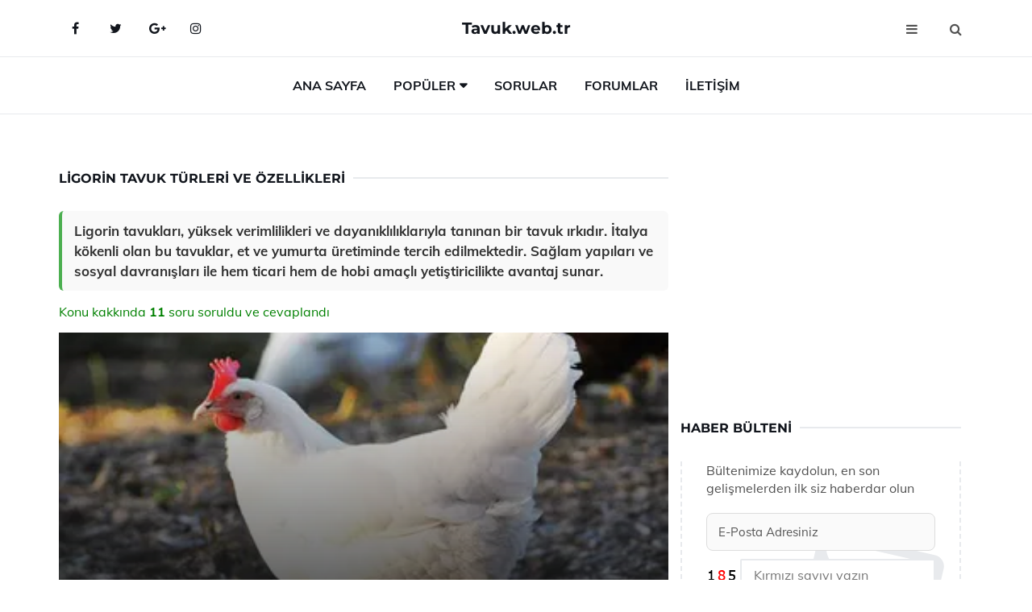

--- FILE ---
content_type: text/html
request_url: https://tavuk.web.tr/ligorin-tavuk.html
body_size: 18678
content:
<!DOCTYPE html> <html lang="tr" dir="ltr"> <head> <meta charset="utf-8"> <meta name="viewport" content="width=device-width, initial-scale=1"> <title>Ligorin Tavuk Türleri ve Özellikleri</title> <meta name="description" content="Ligorin tavukları, yüksek verimlilikleri ve dayanıklılıklarıyla tanınan bir tavuk ırkıdır. İtalya kökenli olan bu tavuklar, et ve yumurta üretiminde tercih"> <meta name="keywords" content="Ligorin tavuk, beyaz yumurta, İtalya, Danimarka, Amerika, renk çeşitliliği, cüce tavuk, yumurta verimi, tavuk yetiştiriciliği, melezleme, gurk olma."> <meta name="author" content="tavuk.web.tr"> <meta name="robots" content="index, follow"> <link rel="canonical" href="https://www.tavuk.web.tr/ligorin-tavuk.html"> <!-- Favicon --> <link rel="icon" href="/images/favicon.ico" type="image/x-icon"> <link rel="apple-touch-icon" sizes="180x180" href="/images/apple-touch-icon.png"> <meta name="theme-color" content="#ffffff"> <!-- Open Graph --> <meta property="og:type" content="article"> <meta property="og:title" content="Ligorin Tavuk Türleri ve Özellikleri"> <meta property="og:description" content="Ligorin tavukları, yüksek verimlilikleri ve dayanıklılıklarıyla tanınan bir tavuk ırkıdır. İtalya kökenli olan bu tavuklar, et ve yumurta üretiminde tercih"> <meta property="og:url" content="https://www.tavuk.web.tr/ligorin-tavuk.html"> <meta property="og:image" content="https://www.tavuk.web.tr/images/ligorin-tavuk.jpg"> <!-- Structured Data --> <script type="application/ld+json"> { "@context": "https://schema.org", "@type": "Article", "headline": "Ligorin Tavuk Türleri ve Özellikleri", "description": "Ligorin tavukları, yüksek verimlilikleri ve dayanıklılıklarıyla tanınan bir tavuk ırkıdır. İtalya kökenli olan bu tavuklar, et ve yumurta üretiminde tercih", "image": "https://www.tavuk.web.tr/images/ligorin-tavuk.jpg", "author": {"@type": "Organization","name": "tavuk.web.tr"}, "publisher": {"@type": "Organization","name": "tavuk.web.tr"}, "datePublished": "2025-12-10" } </script> <!-- LCP IMAGE PRELOAD --> <link rel="preload" as="image" fetchpriority="high" href="/images/ligorin-tavuk.jpg"> <!-- JS PRELOAD --> <link rel="preload" href="/js/main.js?v=08TPP" as="script"> <!-- Bootstrap 5 Custom (SENİN İÇİN ÖZEL) --> <link rel="preload" href="/css/bootstrap.min.css?v=08TPP" as="style"> <link rel="stylesheet" href="/css/bootstrap.min.css?v=08TPP"> <noscript><link rel="stylesheet" href="/css/bootstrap.min.css?v=08TPP"></noscript> <!-- FontAwesome --> <link rel="preload" href="/css/font-awesome.min.css" as="style"> <link rel="stylesheet" href="/css/font-awesome.min.css" media="print" onload="this.media='all'"> <noscript><link rel="stylesheet" href="/css/font-awesome.min.css"></noscript> <!-- Custom Font Files --> <link rel="preload" href="/fonts/fonts.css?v=08TPP" as="style"> <link rel="stylesheet" href="/fonts/fonts.css?v=08TPP" media="print" onload="this.media='all'"> <noscript><link rel="stylesheet" href="/fonts/fonts.css?v=08TPP"></noscript> <!-- CRITICAL STYLE.CSS (Menu + Responsive) --> <link rel="preload" href="/css/style.css?v=08TPP" as="style"> <link rel="stylesheet" href="/css/style.css?v=08TPP"> <noscript><link rel="stylesheet" href="/css/style.css?v=08TPP"></noscript> <!-- FONT PRELOAD --> <link rel="preload" href="/fonts/JTUSjIg1_i6t8kCHKm459Wlhyw.woff2" as="font" type="font/woff2" crossorigin> <link rel="preload" href="/fonts/7Auwp_0qiz-afTLGLQ.woff2" as="font" type="font/woff2" crossorigin> <link rel="preload" href="/fonts/fontawesome-webfont.woff2?v=4.7.0" as="font" type="font/woff2" crossorigin> <!-- INLINE CRITICAL FIXES --> <style> /* FontAwesome inline fix */ @font-face { font-family: 'FontAwesome'; src: url('/fonts/fontawesome-webfont.woff2?v=4.7.0') format('woff2'), url('/fonts/fontawesome-webfont.woff?v=4.7.0') format('woff'); font-display: swap; } /* Header/Dropdown CLS fixes */ header { min-height: 60px; } .section { min-height: 250px; } .nav-aside-menu li a { display:block; min-height:22px; line-height:22px; padding:3px 5px; } .nav-menu .dropdown { position:absolute!important; opacity:0!important; visibility:hidden!important; top:100%; left:0; } .nav-menu li.has-dropdown:hover .dropdown { opacity:1!important; visibility:visible!important; } .aside-widget { min-height:60px; } .fa { width:1em; display:inline-block; } </style> </head> <body> <!-- HEADER --> <header id="header" class="headbosluk"> <!-- NAV --> <div id="nav" style="position:fixed;top: 0; width: 100%; z-index:500; background-color:#FFFFFF;"> <!-- Top Nav --> <div id="nav-top"> <div class="container"> <!-- social --> <ul class="nav-social"> <li><a href="#" aria-label="Facebook-main"><i class="fa fa-facebook"></i></a></li> <li><a href="#" aria-label="Twitter-main"><i class="fa fa-twitter"></i></a></li> <li><a href="#" aria-label="google-main"><i class="fa fa-google-plus"></i></a></li> <li><a href="#" aria-label="Instagram-main"><i class="fa fa-instagram"></i></a></li> </ul> <!-- /social --> <!-- logo --> <div class="nav-logo"> <span class="menubaslik"><a href="/index.html" class="logo title">Tavuk.web.tr</a></span> </div> <!-- /logo --> <!-- search & aside toggle --> <div class="nav-btns"> <button class="aside-btn" aria-label="menu"><i class="fa fa-bars"></i></button> <button class="search-btn" aria-label="search"><i class="fa fa-search"></i></button> <div id="nav-search"> <form method="get" action="/arama/"> <input class="input" name="q" placeholder="Aranacak Kelime..."> </form> <button class="nav-close search-close" aria-label="close"> <span></span> </button> </div> </div> <!-- /search & aside toggle --> </div> </div> <!-- /Top Nav --> <!-- Main Nav --> <div id="nav-bottom"> <div class="container"> <!-- nav --> <ul class="nav-menu"> <li><a href="/index.html">Ana Sayfa</a></li> <li class="has-dropdown megamenu"> <a href="#">Popüler</a> <div class="dropdown"> <div class="dropdown-body"> <div class="row"> <div class="col-md-3"> <ul class="dropdown-list"> <li><a href="/fizan-tavugu.html">Fizan Tavuğu Türleri ve Özellikleri</a></li> <li><a href="/sehriyeli-tavuk-corbasi.html">Şehriyeli Tavuk Çorbası Tarifi ve Malzemeleri</a></li> <li><a href="/tavuk-gogsu-kalori.html">Tavuk Göğsü Kalori?</a></li> <li><a href="/patatesli-tavuk-yemegi.html">Patatesli Tavuk Yemeği Tarifi ve Malzemeleri</a></li> <li><a href="/tavuk-dolmasi.html">Tavuk Dolması Tarifi ve Malzemeleri</a></li> </ul> </div> <div class="col-md-3"> <ul class="dropdown-list"> <li><a href="/zibrit-tavuk.html">Zibrit Tavuk, Zibrit Tavukları' nın Özellikleri</a></li> <li><a href="/firinda-tavuk-dolmasi.html">Fırında Tavuk Dolması Tarifi ve Malzemeleri</a></li> <li><a href="/soslu-tavuk.html">Soslu Tavuk Tarifi ve Malzemeleri</a></li> <li><a href="/tavuk-hastaliklari.html">Tavuk Hastalıkları Belirtileri ve Tedavisi</a></li> <li><a href="/tavuk-doner.html">Tavuk Döner Tarifi ve Malzemeleri</a></li> </ul> </div> <div class="col-md-3"> <ul class="dropdown-list"> <li><a href="/mangalda-tavuk-sosu.html">Mangalda Tavuk Sosu Tarifi ve Malzemeleri</a></li> <li><a href="/"></a></li> <li><a href="/tavuk-suyu-corbasi.html">Tavuk Suyu Çorbası Tarifi ve Malzemeleri</a></li> <li><a href="/firinda-tavuk-pirzola.html">Fırında Tavuk Pirzola Tarifi ve Malzemeleri</a></li> <li><a href="/tavuk-biti.html">Tavuk Bitinden Nasıl Dökülür?</a></li> </ul> </div> <div class="col-md-3"> <ul class="dropdown-list"> <li><a href="/salcali-tavuk.html">Salçalı Tavuk Tarifi ve Malzemeleri</a></li> <li><a href="/krepli-tavuk-sarma.html">Krepli Tavuk Sarma Tarifi ve Malzemeleri</a></li> <li><a href="/firinda-kremali-tavuk.html">Fırında Kremalı Tavuk Tarifi ve Malzemeleri</a></li> <li><a href="/tavuk-eti.html">Tavuk Eti Kullanımı ve Faydaları Nelerdir?</a></li> <li><a href="/cerkez-tavugu.html">Çerkez Tavuğu Türleri ve Özellikleri</a></li> </ul> </div> </div> </div> </div> </li> <li><a href="/soru">Sorular</a></li> <li><a href="/forum">Forumlar</a></li> <li><a href="/iletisim">İletişim</a></li> </ul> <!-- /nav --> </div> </div> <!-- /Main Nav --> <!-- Aside Nav --> <div id="nav-aside"> <ul class="nav-aside-menu"> <li><a href="/index.html">Ana Sayfa</a></li> <li><a href="/forum">Foruma Soru Sor</a></li> <li><a href="/soru">Sıkça Sorulan Sorular</a></li> <li><a href="/cok-okunan">Çok Okunanlar</a> <li><a href="/editorun-sectigi">Editörün Seçtiği</a></li> <li><a href="/populer">Popüler İçerikler</a></li> <li><a href="/ilginizi-cekebilir">İlginizi Çekebilir</a></li> <li><a href="/iletisim">İletişim</a></li> </ul> <button class="nav-close nav-aside-close" aria-label="close"><span></span></button> </div> <!-- /Aside Nav --> </div> <!-- /NAV --> </header> <!-- /HEADER --> <!-- SECTION --> <div class="section"> <!-- container --> <div class="container"> <!-- row --> <div class="row" style="margin-left:3px; margin-right:3px;"> <div class="col-md-8"> <!-- row --> <div class="row"> <main id="main-content"> <!---- Json NewsArticle ----> <script type="application/ld+json"> { "@context": "https://schema.org", "@type": "NewsArticle", "articleSection": "Genel", "mainEntityOfPage": {"@type": "WebPage", "@id": "https://tavuk.web.tr/ligorin-tavuk.html"}, "headline": "Ligorin Tavuk Türleri ve Özellikleri", "image": { "@type": "ImageObject", "url": "https://tavuk.web.tr/images/ligorin-tavuk.jpg", "width": 545, "height": 363 }, "datePublished": "2024-10-09T05:10:11+03:00", "dateModified": "2024-10-09T05:10:11+03:00", "wordCount": 559, "inLanguage": "tr-TR", "keywords": "Ligorin tavuk, beyaz yumurta, İtalya, Danimarka, Amerika, renk çeşitliliği, cüce tavuk, yumurta verimi, tavuk yetiştiriciliği, melezleme, gurk olma.", "description": "Ligorin tavukları, yüksek verimlilikleri ve dayanıklılıklarıyla tanınan bir tavuk ırkıdır. İtalya kökenli olan bu tavuklar, et ve yumurta üretiminde tercih", "articleBody": "Ligorin tavukları, yüksek verimlilikleri ve dayanıklılıklarıyla tanınan bir tavuk ırkıdır. İtalya kökenli olan bu tavuklar, et ve yumurta üretiminde tercih edilmektedir. Sağlam yapıları ve sosyal davranışları ile hem ticari hem de hobi amaçlı yetiştiricilikte avantaj sunar. Ligorin Tavuk Türleri ve Özellikleri Ligorin tavukları, genellikle yüksek verimlilikleri ve dayanıklılıkları ile bilinen bir tavuk ırkıdır. Bu ırk, özellikle et ve yumurta üretiminde tercih edilmektedir. Ligorin tavukları, kökeni İtalya olan bir ırk olup, dünya genelinde birçok ülkede yetiştirilmektedir. Bu makalede, Ligorin tavuk türlerinin özellikleri, yetiştirilmesi ve bakımı hakkında detaylı bilgiler sunulacaktır.Ligorin Tavuklarının Tarihçesi Ligorin tavukları, 19. yüzyılın ortalarında İtalya'da geliştirilmiştir. Bu tavuk ırkı, yerel tavuklarla birlikte çeşitli yabancı ırkların da melezlenmesi sonucu ortaya çıkmıştır. Özellikle, İtalya'nın Liguria bölgesine özgü olan bu tavuklar, zamanla diğer ülkelerde de popüler hale gelmiştir.Ligorin Tavuklarının Fiziksel Özellikleri Ligorin tavukları, belirgin fiziksel özellikleri ile tanınır:Güçlü ve sağlam bir vücut yapısına sahiptirler.Orta büyüklükte, uzun bir boyunları vardır.Tüyleri genellikle parlak ve canlı renklere sahiptir, siyah, beyaz ve kırmızı çeşitleri mevcuttur.Kafaları küçük ve düz, gözleri ise büyük ve dikkat çekicidir.Ayakları ise güçlüdür ve iyi bir yürüyüş yeteneğine sahiptir.Yumurta ve Et Üretimi Ligorin tavukları, yüksek yumurta verimliliği ile bilinir. Yılda ortalama 250-300 yumurta üretebilirler. Yumurtalar genellikle büyük boyutlarda ve beyaz renktedir. Ayrıca, et verimi açısından da oldukça tercih edilen bir ırktır. Ligorin tavukları, hızlı büyüme oranları ve lezzetli etleri ile damak tadına hitap eder.Yetiştirme ve Bakım Ligorin tavuklarının sağlıklı bir şekilde yetiştirilmesi için aşağıdaki bakım önerilerine dikkat edilmelidir:Yeterli alan: Tavukların rahatça hareket edebilmeleri için geniş bir alan sağlanmalıdır.Beslenme: Dengeli bir yemleme programı uygulanmalı, yüksek kaliteli yemler tercih edilmelidir.Barınak: Tavuklar için konforlu ve güvenli bir barınak yapılmalıdır. Barınak havalandırılmalı ve su geçirmez olmalıdır.Temizlik: Tavukların yaşadığı alan düzenli olarak temizlenmeli, hijyenik koşullar sağlanmalıdır.Sosyal Davranışlar ve Davranışsal Özellikler Ligorin tavukları, sosyal hayvanlar olmaları nedeniyle grup halinde yaşamayı tercih ederler. Diğer tavuk türleri ile uyumlu bir şekilde yaşarlar ve genellikle agresif davranışlar sergilemezler. Bu özellikleri, Ligorin tavuklarının hem ticari hem de hobi amaçlı yetiştirilmesinde önemli bir avantaj sağlar.Sonuç Ligorin tavukları, dayanıklılıkları, yüksek verimlilikleri ve sosyal yapıları ile dikkat çeken bir ırktır. Yumurta ve et üretimi açısından oldukça avantajlı olmalarının yanı sıra, bakımlarının da kolay olması bu tavukların tercih edilme sebeplerindendir. Ligorin tavukları, doğru bakım koşulları altında sağlıklı bir şekilde yetiştirildiğinde, hem üreticilere hem de tüketicilere büyük katkı sağlar.Ekstra Bilgiler Ligorin tavukları hakkında daha fazla bilgi edinmek isteyenler için tavsiye edilen bazı kaynaklar:Tarım Bakanlığı yayınlarıPoultry Science dergisiYerel çiftliklerle iletişim kurmakTarım fuarları ve etkinlikleriBu kaynaklar, Ligorin tavukları hakkında daha detaylı bilgi edinmenizi sağlayacaktır.", "author": { "@type": "Person", "name": "suraye", "url": "https://tavuk.web.tr/author/suraye" }, "publisher": { "@type": "Organization", "name": "Tavuk", "logo": { "@type": "ImageObject", "url": "https://tavuk.web.tr/images/logo.png", "width": 600, "height": 60 } } } </script> <!---- Json NewsArticle ----> <!-- row --> <div class="row"> <div class="col-md-12"> <div class="section-row"> <div class="section-title"> <h1 class="title">Ligorin Tavuk Türleri ve Özellikleri</h1> </div> <div class="manset-ozet" style="margin-bottom:15px; margin-top:10px;"><b>Ligorin tavukları, yüksek verimlilikleri ve dayanıklılıklarıyla tanınan bir tavuk ırkıdır. İtalya kökenli olan bu tavuklar, et ve yumurta üretiminde tercih edilmektedir. Sağlam yapıları ve sosyal davranışları ile hem ticari hem de hobi amaçlı yetiştiricilikte avantaj sunar.</b></div> <div style="margin-bottom:15px; margin-top:10px; "><a href="#sorular" style="color:green">Konu kakkında <b>11</b> soru soruldu ve cevaplandı</a></div> <div class="post post-thumb" data-no-lazy="true"> <a class="post-img" href="/ligorin-tavuk.html"> <img src="/images/ligorin-tavuk.jpg" srcset=" /images/130x85/ligorin-tavuk.webp 130w, /images/225x150/ligorin-tavuk.webp 225w, /images/285x190/ligorin-tavuk.webp 285w, /images/360x240/ligorin-tavuk.webp 360w " sizes=" (max-width: 480px) 130px, (max-width: 768px) 225px, (max-width: 1024px) 285px, 360px " width="800" height="400" fetchpriority="high" decoding="async" data-no-lazy="true" style="width:100%;height:auto;max-height:400px;object-fit:cover;" alt="Ligorin Tavuk Türleri ve Özellikleri" title="Ligorin Tavuk Türleri ve Özellikleri" > </a> </div> <!-- post share --> <div class="section-row"> <div class="post-share"> <a href="https://www.facebook.com/sharer.php?u=https://www.tavuk.web.tr/ligorin-tavuk.html" class="social-facebook" aria-label="facebook" target="_blank" rel="noreferrer"><i class="fa fa-facebook"></i></a> <a href="https://twitter.com/intent/tweet?text=Ligorin Tavuk Türleri ve Özellikleri - https://www.tavuk.web.tr/ligorin-tavuk.html" class="social-twitter" aria-label="twitter" target="_blank" rel="noreferrer"><i class="fa fa-twitter"></i></a> <a href="https://pinterest.com/pin/create/button/?url=https://www.tavuk.web.tr/ligorin-tavuk.html&media=https://www.tavuk.web.tr/images/ligorin-tavuk.jpg&description=Ligorin Tavuk Türleri ve Özellikleri" class="social-pinterest" aria-label="pinterest" rel="noreferrer"><i class="fa fa-pinterest"></i></a> <a href="whatsapp://send?text=Ligorin Tavuk Türleri ve Özellikleri - https://www.tavuk.web.tr/ligorin-tavuk.html" aria-label="whatsapp" data-action="share/whatsapp/share" class="social-whatsapp" rel="noreferrer"><i class="fa fa-whatsapp"></i></a> 09 Ekim 2024 </div> </div> <!-- /post share --> <!-- post content --> <div class="baslik-row"> <table width="100%" border="0"> <tr> <td><div><b>Ligorin Tavuk Türleri ve Özellikleri</b> </div><div><br></div><div>Ligorin tavukları, genellikle yüksek verimlilikleri ve dayanıklılıkları ile bilinen bir tavuk ırkıdır. Bu ırk, özellikle et ve yumurta üretiminde tercih edilmektedir. Ligorin tavukları, kökeni İtalya olan bir ırk olup, dünya genelinde birçok ülkede yetiştirilmektedir. Bu makalede, Ligorin tavuk türlerinin özellikleri, yetiştirilmesi ve bakımı hakkında detaylı bilgiler sunulacaktır.</div><div><br></div><div><b>Ligorin Tavuklarının Tarihçesi</b> </div><div><br></div><div>Ligorin tavukları, 19. yüzyılın ortalarında İtalya'da geliştirilmiştir. Bu tavuk ırkı, yerel tavuklarla birlikte çeşitli yabancı ırkların da melezlenmesi sonucu ortaya çıkmıştır. Özellikle, İtalya'nın Liguria bölgesine özgü olan bu tavuklar, zamanla diğer ülkelerde de popüler hale gelmiştir.</div><div><br></div><div><b>Ligorin Tavuklarının Fiziksel Özellikleri</b> </div><div><br></div><div>Ligorin tavukları, belirgin fiziksel özellikleri ile tanınır:<ul><li>Güçlü ve sağlam bir vücut yapısına sahiptirler.</li><li>Orta büyüklükte, uzun bir boyunları vardır.</li><li>Tüyleri genellikle parlak ve canlı renklere sahiptir, siyah, beyaz ve kırmızı çeşitleri mevcuttur.</li><li>Kafaları küçük ve düz, gözleri ise büyük ve dikkat çekicidir.</li><li>Ayakları ise güçlüdür ve iyi bir yürüyüş yeteneğine sahiptir.</li></ul></div><div><br></div><div><b>Yumurta ve Et Üretimi</b> </div><div><br></div><div>Ligorin tavukları, yüksek yumurta verimliliği ile bilinir. Yılda ortalama 250-300 yumurta üretebilirler. Yumurtalar genellikle büyük boyutlarda ve beyaz renktedir. Ayrıca, et verimi açısından da oldukça tercih edilen bir ırktır. Ligorin tavukları, hızlı büyüme oranları ve lezzetli etleri ile damak tadına hitap eder.</div><div><br></div><div><b>Yetiştirme ve Bakım</b> </div><div><br></div><div>Ligorin tavuklarının sağlıklı bir şekilde yetiştirilmesi için aşağıdaki bakım önerilerine dikkat edilmelidir:<ul><li>Yeterli alan: Tavukların rahatça hareket edebilmeleri için geniş bir alan sağlanmalıdır.</li><li>Beslenme: Dengeli bir yemleme programı uygulanmalı, yüksek kaliteli yemler tercih edilmelidir.</li><li>Barınak: Tavuklar için konforlu ve güvenli bir barınak yapılmalıdır. Barınak havalandırılmalı ve su geçirmez olmalıdır.</li><li>Temizlik: Tavukların yaşadığı alan düzenli olarak temizlenmeli, hijyenik koşullar sağlanmalıdır.</li></ul></div><div><br></div><div><b>Sosyal Davranışlar ve Davranışsal Özellikler</b> </div><div><br></div><div>Ligorin tavukları, sosyal hayvanlar olmaları nedeniyle grup halinde yaşamayı tercih ederler. Diğer tavuk türleri ile uyumlu bir şekilde yaşarlar ve genellikle agresif davranışlar sergilemezler. Bu özellikleri, Ligorin tavuklarının hem ticari hem de hobi amaçlı yetiştirilmesinde önemli bir avantaj sağlar.</div><div><br></div><div><b>Sonuç</b> </div><div><br></div><div>Ligorin tavukları, dayanıklılıkları, yüksek verimlilikleri ve sosyal yapıları ile dikkat çeken bir ırktır. Yumurta ve et üretimi açısından oldukça avantajlı olmalarının yanı sıra, bakımlarının da kolay olması bu tavukların tercih edilme sebeplerindendir. Ligorin tavukları, doğru bakım koşulları altında sağlıklı bir şekilde yetiştirildiğinde, hem üreticilere hem de tüketicilere büyük katkı sağlar.</div><div><br></div><div><b>Ekstra Bilgiler</b> </div><div><br></div><div>Ligorin tavukları hakkında daha fazla bilgi edinmek isteyenler için tavsiye edilen bazı kaynaklar:<ul><li>Tarım Bakanlığı yayınları</li><li>Poultry Science dergisi</li><li>Yerel çiftliklerle iletişim kurmak</li><li>Tarım fuarları ve etkinlikleri</li></ul></div><div>Bu kaynaklar, Ligorin tavukları hakkında daha detaylı bilgi edinmenizi sağlayacaktır.</td> </tr> </table> </div> <p> <!-- /Ek sayfalar ---------> <!-- /Ek sayfalar ---------> <!-- soru sor --> <div class="section-row" id="sorular"> <div class="section-title"> <span class="title menubaslik">Yeni Soru Sor / Yorum Yap</span> </div> <div id="output"> <form id="myform"> <input type="hidden" name="alan" value="yeni-yorum"> <input type="hidden" name="segment" value="6649bd6746c53709d4bf17c3"> <div class="row"> <div class="col-md-12"> <div class="form-group"> <textarea class="input" name="yorum" id="yorum" placeholder="Sorunuz yada yorumunuz" required></textarea> </div> </div> <div class="col-md-4"> <div class="form-group"> <input class="input" type="text" name="isim" id="isim" placeholder="İsim" required> </div> </div> <div class="col-md-1"> <div class="form-group"> <img src="/images/sifre.gif" loading="lazy" style="margin-top:5px;" width="40" height="23" alt="şifre" title="şifre" /> </div> </div> <div class="col-md-4"> <div class="form-group"> <input class="input" type="number" name="pass" id="gonder" placeholder="Kırmızı sayıyı yazın" autocomplete="off" required> </div> </div> <div class="col-md-2" > <button class="primary-button" id="btnSubmit">Gönder</button> </div> </div> </form> </div> </div> <!-- /soru sor --> <!-- post comments --> <div class="section-row" style="margin-top:30px;"> <div class="section-title"> <span class="title menubaslik">Sizden Gelen Sorular / Yorumlar </span> </div> <div class="post-comments"> <!-- comment --> <section itemscope itemtype="https://schema.org/QAPage"> <div itemprop="mainEntity" itemscope="" itemtype="https://schema.org/Question"> <meta itemprop="datePublished" content="2024-09-28T12:24:08+03:00"> <span itemprop="author" itemscope itemtype="https://schema.org/Person"> <meta itemprop="name" content="Soruyu Soran Topluluk Ekibi"> <meta itemprop="url" content="https://www.tavuk.web.tr/ligorin-tavuk.html"> </span> <div class="media" style="margin-bottom:30px;"> <div class="media-left"> <img class="media-object lazyload" src="/img/soru.svg" data-src="/img/soru.svg" width="50" height="50" alt="Soru işareti ikonu" title="Soru" loading="lazy" decoding="async" style="object-fit:contain;"> </div> <div class="media-body"> <div class="media-heading"> <span class="user" itemprop="name">Betül Nisa</span> <span class="time"> 28 Eylül 2024 Cumartesi </span> </div> <p itemprop="text">Orman tavuğu özellikleri hakkında bilgi almak istiyorum. Bu tavuk türünün yetiştirme koşulları, beslenme düzeni ve sosyal davranışları nelerdir? Ayrıca orman tavuğu ve Ligorin tavukları arasındaki temel farklar nelerdir? Bu konuda deneyimlerinizi paylaşabilir misiniz?</p> <!--------- cevap bolumu ----------------> <button type="button" onclick="mycevap66f7f5689d3808dbaa081823()" class="reply" style="cursor:pointer; margin-bottom:20px;"> Cevap yaz </button> <script> function mycevap66f7f5689d3808dbaa081823() { var x = document.getElementById("diva66f7f5689d3808dbaa081823"); if (x.style.display === "none") { x.style.display = "block"; } else { x.style.display = "none"; } } </script> <div id="diva66f7f5689d3808dbaa081823" class="cevap-container" data-yid="66f7f5689d3808dbaa081823" style="display:none; margin-top:10px;"> <div id="output66f7f5689d3808dbaa081823" class="cevap-output"> <form class="cevap-form" data-yid="66f7f5689d3808dbaa081823"> <input type="hidden" name="alan" value="yorum-cevap"> <input type="hidden" name="anasegment" value="6649bd6746c53709d4bf17c3"> <input type="hidden" name="segment" value="66f7f5689d3808dbaa081823"> <div class="row"> <div class="col-md-12"> <div class="form-group"> <textarea class="input" name="yorum" placeholder="Cevabınız" required></textarea> </div> </div> <div class="col-md-5"> <div class="form-group"> <input class="input" type="text" name="isim" placeholder="İsim" required> </div> </div> <div class="col-md-1"> <div class="form-group"> <img src="/images/sifre.gif" loading="lazy" style="margin-top:5px;" width="40" height="23" alt="şifre"> </div> </div> <div class="col-md-3"> <div class="form-group"> <input class="input" type="number" name="pass" placeholder="Kırmızı sayı?" autocomplete="off" required> </div> </div> <div class="col-md-2"> <button class="primary-button cevap-btn" data-yid="66f7f5689d3808dbaa081823"> Gönder </button> </div> </div> </form> </div> </div> <!--------- cevap bolumu ----------------> <div style="font-size:13px;display:none"><span itemprop="answerCount">1</span>. Cevap</div> <div itemprop="suggestedAnswer" itemscope itemtype="http://schema.org/Answer"> <meta itemprop="datePublished" content="2024-09-28T12:24:08+03:00"> <meta itemprop="url" content="https://www.tavuk.web.tr/ligorin-tavuk.html"> <span itemprop="author" itemscope itemtype="https://schema.org/Person"> <meta itemprop="name" content="Site Destek Ekibi"> <meta itemprop="url" content="https://www.tavuk.web.tr/ligorin-tavuk.html"> </span> <meta itemprop="upvoteCount" content="5"> <div class="media media-author"> <div class="media-left"> <img class="media-object lazyload" data-src="/img/cevap.svg" src="/img/cevap.svg" width="50" height="50" style="object-fit:cover;" alt="cevap" title="cevap" loading="lazy" decoding="async"> </div> <div class="media-body"> <div class="media-heading"> <span class="admin" itemprop="name">Admin</span> <span class="time"> 28 Eylül 2024 Cumartesi </span> </div> <p itemprop="text"><b>Orman Tavuğu Özellikleri</b> <br>Orman tavuğu, doğal yaşam alanlarında bulunan, genellikle ormanlık alanlarda yaşayan bir tavuk türüdür. Bu tür, genellikle iyi uçabilen, çevik ve dayanıklı bir yapıya sahiptir. Tüyleri, doğal ortama uyum sağlayacak şekilde kamuflaj özellikleri taşır. <br><br><b>Yetiştirme Koşulları</b> <br>Orman tavukları, serin ve gölgeli alanları tercih ederler. Yetiştirme sırasında, geniş bir alan sağlamak, doğal yaşam alanlarına benzer bir ortam yaratmak önemlidir. Ayrıca, ağaçlar ve çalılar gibi sığınaklar sunmak, bu tavukların stres seviyelerini azaltır.<br><br><b>Beslenme Düzeni</b> <br>Orman tavukları, doğal ortamlarında genellikle tohumlar, böcekler ve yeşil bitkilerle beslenirler. Yetiştiricilikte ise, dengeli bir yem takviyesi sağlamak gerekir. Protein açısından zengin, vitamin ve mineral içeren yemler, bu tavukların sağlıklı gelişimi için önemlidir.<br><br><b>Sosyal Davranışlar</b> <br>Bu tür tavuklar, sosyal hayvanlardır ve sürü halinde yaşamayı tercih ederler. Diğer tavuklarla etkileşimde bulunarak hiyerarşi kurarlar. Ortamda yeterli alan ve sığınak sağlandığında, daha az stres yaşarlar ve daha uyumlu bir sosyal yapı sergilerler.<br><br><b>Orman Tavuğu ve Ligorin Tavukları Arasındaki Temel Farklar</b> <br>Orman tavuğu, daha çok doğal ortamlara adapte olmuşken, Ligorin tavukları, genellikle daha büyük ve daha ağır bir yapıya sahiptir. Ligorin tavukları, yumurta üretimi için geliştirilmiş bir türdür ve daha fazla yumurta verirken, orman tavukları daha sınırlı sayıda yumurta üretir. Ayrıca, orman tavukları, daha fazla hareket kabiliyeti gösterirken, Ligorin tavukları daha sakin bir yapıya sahiptir.<br><br>Bu bilgiler ışığında, orman tavukları ve Ligorin tavukları arasında belirgin farklar bulunmaktadır. Her iki türün de kendine has özellikleri, yetiştirme yöntemleri ve bakım gereksinimleri vardır.</p> </div> </div> <!-- /comment --> </div> </div> <!-- /comment --> </div> </section> <section itemscope itemtype="https://schema.org/QAPage"> <div itemprop="mainEntity" itemscope="" itemtype="https://schema.org/Question"> <meta itemprop="datePublished" content="2024-09-27T23:57:15+03:00"> <span itemprop="author" itemscope itemtype="https://schema.org/Person"> <meta itemprop="name" content="Soruyu Soran Topluluk Ekibi"> <meta itemprop="url" content="https://www.tavuk.web.tr/ligorin-tavuk.html"> </span> <div class="media" style="margin-bottom:30px;"> <div class="media-left"> <img class="media-object lazyload" src="/img/soru.svg" data-src="/img/soru.svg" width="50" height="50" alt="Soru işareti ikonu" title="Soru" loading="lazy" decoding="async" style="object-fit:contain;"> </div> <div class="media-body"> <div class="media-heading"> <span class="user" itemprop="name">Özdoğru</span> <span class="time"> 27 Eylül 2024 Cuma </span> </div> <p itemprop="text">İtalyan tavuk cinsleri arasında Ligorin tavukları hakkında daha fazla bilgi almak istiyorum. Özellikle bu cinsin beslenmesi ve bakımıyla ilgili detaylar nelerdir? Yüksek verimlilikleri ve dayanıklılıkları ile dikkat çeken Ligorinlerin diğer İtalyan cinsleriyle karşılaştırıldığında avantajları nelerdir?</p> <!--------- cevap bolumu ----------------> <button type="button" onclick="mycevap66f7465bb291dd6b0005ed22()" class="reply" style="cursor:pointer; margin-bottom:20px;"> Cevap yaz </button> <script> function mycevap66f7465bb291dd6b0005ed22() { var x = document.getElementById("diva66f7465bb291dd6b0005ed22"); if (x.style.display === "none") { x.style.display = "block"; } else { x.style.display = "none"; } } </script> <div id="diva66f7465bb291dd6b0005ed22" class="cevap-container" data-yid="66f7465bb291dd6b0005ed22" style="display:none; margin-top:10px;"> <div id="output66f7465bb291dd6b0005ed22" class="cevap-output"> <form class="cevap-form" data-yid="66f7465bb291dd6b0005ed22"> <input type="hidden" name="alan" value="yorum-cevap"> <input type="hidden" name="anasegment" value="6649bd6746c53709d4bf17c3"> <input type="hidden" name="segment" value="66f7465bb291dd6b0005ed22"> <div class="row"> <div class="col-md-12"> <div class="form-group"> <textarea class="input" name="yorum" placeholder="Cevabınız" required></textarea> </div> </div> <div class="col-md-5"> <div class="form-group"> <input class="input" type="text" name="isim" placeholder="İsim" required> </div> </div> <div class="col-md-1"> <div class="form-group"> <img src="/images/sifre.gif" loading="lazy" style="margin-top:5px;" width="40" height="23" alt="şifre"> </div> </div> <div class="col-md-3"> <div class="form-group"> <input class="input" type="number" name="pass" placeholder="Kırmızı sayı?" autocomplete="off" required> </div> </div> <div class="col-md-2"> <button class="primary-button cevap-btn" data-yid="66f7465bb291dd6b0005ed22"> Gönder </button> </div> </div> </form> </div> </div> <!--------- cevap bolumu ----------------> <div style="font-size:13px;display:none"><span itemprop="answerCount">1</span>. Cevap</div> <div itemprop="suggestedAnswer" itemscope itemtype="http://schema.org/Answer"> <meta itemprop="datePublished" content="2024-09-27T23:57:15+03:00"> <meta itemprop="url" content="https://www.tavuk.web.tr/ligorin-tavuk.html"> <span itemprop="author" itemscope itemtype="https://schema.org/Person"> <meta itemprop="name" content="Site Destek Ekibi"> <meta itemprop="url" content="https://www.tavuk.web.tr/ligorin-tavuk.html"> </span> <meta itemprop="upvoteCount" content="5"> <div class="media media-author"> <div class="media-left"> <img class="media-object lazyload" data-src="/img/cevap.svg" src="/img/cevap.svg" width="50" height="50" style="object-fit:cover;" alt="cevap" title="cevap" loading="lazy" decoding="async"> </div> <div class="media-body"> <div class="media-heading"> <span class="admin" itemprop="name">Admin</span> <span class="time"> 27 Eylül 2024 Cuma </span> </div> <p itemprop="text"><b>Ligorin Tavukları Hakkında Genel Bilgi</b> <br>Ligorin tavukları, İtalya kökenli bir tavuk cinsidir ve genellikle et ve yumurta verimliliği ile tanınır. Bu cinsin özellikleri, yüksek verimlilikleri ve dayanıklılıkları sayesinde birçok çiftlikte tercih edilmektedir.<br><br><b>Beslenme</b> <br>Ligorin tavuklarının beslenmesi, sağlıklı bir büyüme ve optimal yumurta verimi için oldukça önemlidir. Genellikle, iyi dengelenmiş bir yem karışımı önerilir. Bu yemler, protein, vitamin ve mineral açısından zengin olmalıdır. Tavukların yaşına ve üretim dönemine göre yem miktarı ayarlanmalıdır. Ayrıca, su tüketimi de göz önünde bulundurulmalıdır; temiz ve taze su her zaman erişilebilir olmalıdır.<br><br><b>Bakım</b> <br>Ligorin tavukları, bakım açısından da oldukça dikkat edilmesi gereken bir cinstir. Temiz bir yaşam alanı sağlamak, hastalıkların önlenmesi açısından kritik öneme sahiptir. Barınakların düzenli olarak temizlenmesi ve hijyenin korunması gerekir. Ayrıca, tavukların serbest dolaşım alanına sahip olmaları, hem fiziksel sağlıkları hem de ruhsal durumları için faydalıdır. Aşılamalar ve veteriner kontrolleri de ihmal edilmemelidir.<br><br><b>Yüksek Verimlilik ve Dayanıklılık</b> <br>Ligorinlerin en dikkat çekici özelliklerinden biri, yüksek yumurta verimliliğidir. Yılda ortalama 200'den fazla yumurta üretebilirler. Ayrıca, iklim şartlarına karşı dayanıklılıkları ile de bilinirler. Bu özellikleri, onları diğer İtalyan tavuk cinsleriyle karşılaştırıldığında avantajlı kılar. Diğer cinsler genellikle belirli iklim koşullarına daha duyarlıyken, Ligorinler daha geniş bir iklim aralığında rahatlıkla yetiştirilebilir.<br><br><b>Diğer İtalyan Cinsleri ile Karşılaştırma</b> <br>Diğer İtalyan tavuk cinsleri ile karşılaştırıldığında, Ligorinlerin sunduğu verimlilik ve dayanıklılık, onları daha cazip kılmaktadır. Özellikle, beslenme ve bakım süreçlerinin daha az maliyetli olması, çiftçiler için önemli bir avantajdır. Ayrıca, Ligorinlerin et kalitesi de oldukça yüksektir, bu da et üretimi için de tercih edilmelerini sağlamaktadır.<br><br>Sonuç olarak, Ligorin tavukları, bakım ve beslenme gereksinimleri göz önünde bulundurulduğunda, yüksek verimlilikleri ve dayanıklılıklarıyla dikkat çeken bir cinstir. Bu özellikleri, onları hem ticari hem de hobi amaçlı yetiştiricilik için ideal bir seçenek haline getirir.</p> </div> </div> <!-- /comment --> </div> </div> <!-- /comment --> </div> </section> <section itemscope itemtype="https://schema.org/QAPage"> <div itemprop="mainEntity" itemscope="" itemtype="https://schema.org/Question"> <meta itemprop="datePublished" content="2024-09-27T18:06:33+03:00"> <span itemprop="author" itemscope itemtype="https://schema.org/Person"> <meta itemprop="name" content="Soruyu Soran Topluluk Ekibi"> <meta itemprop="url" content="https://www.tavuk.web.tr/ligorin-tavuk.html"> </span> <div class="media" style="margin-bottom:30px;"> <div class="media-left"> <img class="media-object lazyload" src="/img/soru.svg" data-src="/img/soru.svg" width="50" height="50" alt="Soru işareti ikonu" title="Soru" loading="lazy" decoding="async" style="object-fit:contain;"> </div> <div class="media-body"> <div class="media-heading"> <span class="user" itemprop="name">Özakın</span> <span class="time"> 27 Eylül 2024 Cuma </span> </div> <p itemprop="text">Ligorin tavuklarının özellikleri oldukça ilginç. Peki, celfin tavuk ile Ligorin tavukları arasında nasıl bir fark var? Her ikisi de yüksek verimlilikte yumurta ve et sağlıyor, ancak celfin tavukların bakımı daha mı kolay? Bu konuda bilgi almak isterim.</p> <!--------- cevap bolumu ----------------> <button type="button" onclick="mycevap66f6f4294de2599bc708b174()" class="reply" style="cursor:pointer; margin-bottom:20px;"> Cevap yaz </button> <script> function mycevap66f6f4294de2599bc708b174() { var x = document.getElementById("diva66f6f4294de2599bc708b174"); if (x.style.display === "none") { x.style.display = "block"; } else { x.style.display = "none"; } } </script> <div id="diva66f6f4294de2599bc708b174" class="cevap-container" data-yid="66f6f4294de2599bc708b174" style="display:none; margin-top:10px;"> <div id="output66f6f4294de2599bc708b174" class="cevap-output"> <form class="cevap-form" data-yid="66f6f4294de2599bc708b174"> <input type="hidden" name="alan" value="yorum-cevap"> <input type="hidden" name="anasegment" value="6649bd6746c53709d4bf17c3"> <input type="hidden" name="segment" value="66f6f4294de2599bc708b174"> <div class="row"> <div class="col-md-12"> <div class="form-group"> <textarea class="input" name="yorum" placeholder="Cevabınız" required></textarea> </div> </div> <div class="col-md-5"> <div class="form-group"> <input class="input" type="text" name="isim" placeholder="İsim" required> </div> </div> <div class="col-md-1"> <div class="form-group"> <img src="/images/sifre.gif" loading="lazy" style="margin-top:5px;" width="40" height="23" alt="şifre"> </div> </div> <div class="col-md-3"> <div class="form-group"> <input class="input" type="number" name="pass" placeholder="Kırmızı sayı?" autocomplete="off" required> </div> </div> <div class="col-md-2"> <button class="primary-button cevap-btn" data-yid="66f6f4294de2599bc708b174"> Gönder </button> </div> </div> </form> </div> </div> <!--------- cevap bolumu ----------------> <div style="font-size:13px;display:none"><span itemprop="answerCount">1</span>. Cevap</div> <div itemprop="suggestedAnswer" itemscope itemtype="http://schema.org/Answer"> <meta itemprop="datePublished" content="2024-09-27T18:06:33+03:00"> <meta itemprop="url" content="https://www.tavuk.web.tr/ligorin-tavuk.html"> <span itemprop="author" itemscope itemtype="https://schema.org/Person"> <meta itemprop="name" content="Site Destek Ekibi"> <meta itemprop="url" content="https://www.tavuk.web.tr/ligorin-tavuk.html"> </span> <meta itemprop="upvoteCount" content="5"> <div class="media media-author"> <div class="media-left"> <img class="media-object lazyload" data-src="/img/cevap.svg" src="/img/cevap.svg" width="50" height="50" style="object-fit:cover;" alt="cevap" title="cevap" loading="lazy" decoding="async"> </div> <div class="media-body"> <div class="media-heading"> <span class="admin" itemprop="name">Admin</span> <span class="time"> 27 Eylül 2024 Cuma </span> </div> <p itemprop="text"><b>Ligorin Tavuklarının Özellikleri</b> <br>Ligorin tavukları, genellikle yüksek yumurta verimliliği ve et kalitesi ile bilinen bir ırktır. Bu tavuklar, dayanıklı yapıları sayesinde farklı iklim koşullarına uyum sağlayabilirler. Ayrıca, sakin ve uyumlu karakterleri ile de dikkat çekerler.<br><br><b>Celfin Tavukları ve Ligorin Tavukları Arasındaki Farklar</b> <br>Celfin tavukları, genellikle daha hızlı büyüme ve daha yüksek et verimi ile tanınırken, Ligorinler daha çok yumurta verimliliği açısından öne çıkar. Celfinler, genellikle daha az bakım gerektirir ve bu da onları yetiştirmek için daha cazip kılar. Bununla birlikte, Ligorin tavukları da bakıma dayanıklıdır, ancak celfin tavukları ile kıyaslandığında belki biraz daha dikkatli bir bakım gerektirebilir.<br><br><b>Bakım Kolaylığı</b> <br>Celfin tavuklarının bakımı genellikle daha kolay olarak değerlendirilirken, Ligorin tavukları bakım konusunda biraz daha fazla ilgi isteyebilir. Ancak bu durum, yetiştiricinin deneyimine ve tavukların yaşadığı çevre koşullarına bağlı olarak değişkenlik gösterebilir. Sonuç olarak, her iki tavuk ırkı da kendine özgü avantajlar sunar ve tercih tamamen yetiştiricinin ihtiyaçlarına göre şekillenmelidir.</p> </div> </div> <!-- /comment --> </div> </div> <!-- /comment --> </div> </section> <section itemscope itemtype="https://schema.org/QAPage"> <div itemprop="mainEntity" itemscope="" itemtype="https://schema.org/Question"> <meta itemprop="datePublished" content="2024-09-23T04:37:03+03:00"> <span itemprop="author" itemscope itemtype="https://schema.org/Person"> <meta itemprop="name" content="Soruyu Soran Topluluk Ekibi"> <meta itemprop="url" content="https://www.tavuk.web.tr/ligorin-tavuk.html"> </span> <div class="media" style="margin-bottom:30px;"> <div class="media-left"> <img class="media-object lazyload" src="/img/soru.svg" data-src="/img/soru.svg" width="50" height="50" alt="Soru işareti ikonu" title="Soru" loading="lazy" decoding="async" style="object-fit:contain;"> </div> <div class="media-body"> <div class="media-heading"> <span class="user" itemprop="name">Hurdaz</span> <span class="time"> 23 Eylül 2024 Pazartesi </span> </div> <p itemprop="text">Ligorin tavukları hakkında yazdıklarınız çok bilgilendirici. Bu tavukların yüksek verimlilikleri ve dayanıklılıkları gerçekten etkileyici. Peki, Ligorin tavuklarının yetiştirilmesi sırasında karşılaşabileceğimiz en yaygın sorunlar neler? Bu tavukların bakımında dikkat edilmesi gereken başka noktalar var mı?</p> <!--------- cevap bolumu ----------------> <button type="button" onclick="mycevap66f0f06fbbadde0ce4054394()" class="reply" style="cursor:pointer; margin-bottom:20px;"> Cevap yaz </button> <script> function mycevap66f0f06fbbadde0ce4054394() { var x = document.getElementById("diva66f0f06fbbadde0ce4054394"); if (x.style.display === "none") { x.style.display = "block"; } else { x.style.display = "none"; } } </script> <div id="diva66f0f06fbbadde0ce4054394" class="cevap-container" data-yid="66f0f06fbbadde0ce4054394" style="display:none; margin-top:10px;"> <div id="output66f0f06fbbadde0ce4054394" class="cevap-output"> <form class="cevap-form" data-yid="66f0f06fbbadde0ce4054394"> <input type="hidden" name="alan" value="yorum-cevap"> <input type="hidden" name="anasegment" value="6649bd6746c53709d4bf17c3"> <input type="hidden" name="segment" value="66f0f06fbbadde0ce4054394"> <div class="row"> <div class="col-md-12"> <div class="form-group"> <textarea class="input" name="yorum" placeholder="Cevabınız" required></textarea> </div> </div> <div class="col-md-5"> <div class="form-group"> <input class="input" type="text" name="isim" placeholder="İsim" required> </div> </div> <div class="col-md-1"> <div class="form-group"> <img src="/images/sifre.gif" loading="lazy" style="margin-top:5px;" width="40" height="23" alt="şifre"> </div> </div> <div class="col-md-3"> <div class="form-group"> <input class="input" type="number" name="pass" placeholder="Kırmızı sayı?" autocomplete="off" required> </div> </div> <div class="col-md-2"> <button class="primary-button cevap-btn" data-yid="66f0f06fbbadde0ce4054394"> Gönder </button> </div> </div> </form> </div> </div> <!--------- cevap bolumu ----------------> <div style="font-size:13px;display:none"><span itemprop="answerCount">1</span>. Cevap</div> <div itemprop="suggestedAnswer" itemscope itemtype="http://schema.org/Answer"> <meta itemprop="datePublished" content="2024-09-23T04:37:03+03:00"> <meta itemprop="url" content="https://www.tavuk.web.tr/ligorin-tavuk.html"> <span itemprop="author" itemscope itemtype="https://schema.org/Person"> <meta itemprop="name" content="Site Destek Ekibi"> <meta itemprop="url" content="https://www.tavuk.web.tr/ligorin-tavuk.html"> </span> <meta itemprop="upvoteCount" content="5"> <div class="media media-author"> <div class="media-left"> <img class="media-object lazyload" data-src="/img/cevap.svg" src="/img/cevap.svg" width="50" height="50" style="object-fit:cover;" alt="cevap" title="cevap" loading="lazy" decoding="async"> </div> <div class="media-body"> <div class="media-heading"> <span class="admin" itemprop="name">Admin</span> <span class="time"> 23 Eylül 2024 Pazartesi </span> </div> <p itemprop="text">Sayın Hurdaz,<br><br><b>Ligorin Tavuklarının Yetiştirilmesinde Yaygın Sorunlar</b> <br>Ligorin tavukları yüksek verimlilikleri ile bilinse de, yetiştirme sürecinde bazı yaygın sorunlarla karşılaşılabilir. Bunlar arasında hastalıklar, parazitler ve beslenme eksiklikleri yer alır. Tavukların sağlığını korumak için düzenli veteriner kontrolleri ve aşılamalar yapılması önemlidir. Ayrıca, hijyen koşullarının sağlanması, hastalıkların yayılmasını önlemede kritik bir rol oynar.<br><br><b>Bakımında Dikkat Edilmesi Gereken Noktalar</b> <br>Ligorin tavuklarının bakımında dikkat edilmesi gereken diğer önemli noktalar şunlardır: Öncelikle, uygun bir barınak sağlanmalı ve sıcaklık, nem gibi çevresel faktörler kontrol altında tutulmalıdır. Beslenme, tavukların verimliliği için büyük bir etken olduğundan, dengeli ve besleyici bir diyet uygulanmalıdır. Ayrıca, tavukların strese girmemesi için doğal davranışlarını sergileyebilecekleri bir alan sunulması da faydalı olacaktır.<br><br>Bu bilgiler, Ligorin tavuklarınızın sağlıklı bir şekilde yetiştirilmesine katkı sağlayacaktır. Başka sorularınız olursa memnuniyetle yardımcı olurum.</p> </div> </div> <!-- /comment --> </div> </div> <!-- /comment --> </div> </section> <section itemscope itemtype="https://schema.org/QAPage"> <div itemprop="mainEntity" itemscope="" itemtype="https://schema.org/Question"> <meta itemprop="datePublished" content="2024-09-22T13:22:49+03:00"> <span itemprop="author" itemscope itemtype="https://schema.org/Person"> <meta itemprop="name" content="Soruyu Soran Topluluk Ekibi"> <meta itemprop="url" content="https://www.tavuk.web.tr/ligorin-tavuk.html"> </span> <div class="media" style="margin-bottom:30px;"> <div class="media-left"> <img class="media-object lazyload" src="/img/soru.svg" data-src="/img/soru.svg" width="50" height="50" alt="Soru işareti ikonu" title="Soru" loading="lazy" decoding="async" style="object-fit:contain;"> </div> <div class="media-body"> <div class="media-heading"> <span class="user" itemprop="name">İmruz</span> <span class="time"> 22 Eylül 2024 Pazar </span> </div> <p itemprop="text">Ligorin tavukları hakkında oldukça fazla bilgi var. Özellikle 'silver ligorin tavuk' türünün özellikleri ve verimliliği dikkatimi çekti. Bu türün bakımı ve yetiştirilmesi konusunda hangi pratik ipuçlarını paylaşabilirsiniz? Ayrıca, bu tavukların et ve yumurta verimliliği hakkında daha fazla bilgi almak isterim.</p> <!--------- cevap bolumu ----------------> <button type="button" onclick="mycevap66f01a29b780e6e55b08eab2()" class="reply" style="cursor:pointer; margin-bottom:20px;"> Cevap yaz </button> <script> function mycevap66f01a29b780e6e55b08eab2() { var x = document.getElementById("diva66f01a29b780e6e55b08eab2"); if (x.style.display === "none") { x.style.display = "block"; } else { x.style.display = "none"; } } </script> <div id="diva66f01a29b780e6e55b08eab2" class="cevap-container" data-yid="66f01a29b780e6e55b08eab2" style="display:none; margin-top:10px;"> <div id="output66f01a29b780e6e55b08eab2" class="cevap-output"> <form class="cevap-form" data-yid="66f01a29b780e6e55b08eab2"> <input type="hidden" name="alan" value="yorum-cevap"> <input type="hidden" name="anasegment" value="6649bd6746c53709d4bf17c3"> <input type="hidden" name="segment" value="66f01a29b780e6e55b08eab2"> <div class="row"> <div class="col-md-12"> <div class="form-group"> <textarea class="input" name="yorum" placeholder="Cevabınız" required></textarea> </div> </div> <div class="col-md-5"> <div class="form-group"> <input class="input" type="text" name="isim" placeholder="İsim" required> </div> </div> <div class="col-md-1"> <div class="form-group"> <img src="/images/sifre.gif" loading="lazy" style="margin-top:5px;" width="40" height="23" alt="şifre"> </div> </div> <div class="col-md-3"> <div class="form-group"> <input class="input" type="number" name="pass" placeholder="Kırmızı sayı?" autocomplete="off" required> </div> </div> <div class="col-md-2"> <button class="primary-button cevap-btn" data-yid="66f01a29b780e6e55b08eab2"> Gönder </button> </div> </div> </form> </div> </div> <!--------- cevap bolumu ----------------> <div style="font-size:13px;display:none"><span itemprop="answerCount">1</span>. Cevap</div> <div itemprop="suggestedAnswer" itemscope itemtype="http://schema.org/Answer"> <meta itemprop="datePublished" content="2024-09-22T13:22:49+03:00"> <meta itemprop="url" content="https://www.tavuk.web.tr/ligorin-tavuk.html"> <span itemprop="author" itemscope itemtype="https://schema.org/Person"> <meta itemprop="name" content="Site Destek Ekibi"> <meta itemprop="url" content="https://www.tavuk.web.tr/ligorin-tavuk.html"> </span> <meta itemprop="upvoteCount" content="5"> <div class="media media-author"> <div class="media-left"> <img class="media-object lazyload" data-src="/img/cevap.svg" src="/img/cevap.svg" width="50" height="50" style="object-fit:cover;" alt="cevap" title="cevap" loading="lazy" decoding="async"> </div> <div class="media-body"> <div class="media-heading"> <span class="admin" itemprop="name">Admin</span> <span class="time"> 22 Eylül 2024 Pazar </span> </div> <p itemprop="text"><b>Silver Ligorin Tavuklarının Özellikleri</b> <br>Silver Ligorin tavukları, zarif görünümü ve güzel tüy yapısıyla dikkat çeken bir türdür. Genellikle gümüş renkli tüyleri ile tanınırlar. Bu tavuklar, sakin ve uysal bir yapıya sahiptir, bu da onları bakımı kolay hale getirir.<br><br><b>Bakım ve Yetiştiricilik İpuçları</b> <br>1. Barınak Seçimi: Ligorin tavukları, iyi havalandırılmış ve kuru bir barınakta tutulmalıdır. Barınak, soğuk hava koşullarına karşı koruma sağlamalıdır. <br>2. Beslenme: Dengeli bir diyet sunmak, sağlıklı gelişim için çok önemlidir. Yüksek kaliteli yemler ve taze sebzeler ile zenginleştirilmiş bir beslenme programı uygulamak, bu tavukların sağlığını artırır. <br>3. Su Temini: Tavukların her zaman temiz suya erişimi olmalıdır. Su kapları düzenli olarak temizlenmeli ve yenisiyle değiştirilmelidir. <br>4. Sağlık Kontrolü: Düzenli sağlık kontrolleri yaparak parazitlerin ve hastalıkların önüne geçilebilir. Aşılamalar da ihmal edilmemelidir.<br><br><b>Et ve Yumurta Verimliliği</b> <br>Silver Ligorin tavukları, hem et hem de yumurta verimliliği açısından oldukça tatminkardır. Yumurta verimi ortalama olarak yılda 150-200 yumurta civarındadır. Yumurtalar genellikle orta büyüklükte ve krem rengi tonundadır. Et verimliliği de oldukça iyidir; etleri lezzetli ve kaliteli olup, özellikle yetiştiriciler tarafından tercih edilmektedir.<br><br>Silver Ligorin tavukları, hem ticari hem de hobi amaçlı yetiştiricilik için oldukça uygun bir türdür. İyi bakım ve doğru beslenme ile verimliliği artırmak mümkündür.</p> </div> </div> <!-- /comment --> </div> </div> <!-- /comment --> </div> </section> <section itemscope itemtype="https://schema.org/QAPage"> <div itemprop="mainEntity" itemscope="" itemtype="https://schema.org/Question"> <meta itemprop="datePublished" content="2024-09-19T21:19:41+03:00"> <span itemprop="author" itemscope itemtype="https://schema.org/Person"> <meta itemprop="name" content="Soruyu Soran Topluluk Ekibi"> <meta itemprop="url" content="https://www.tavuk.web.tr/ligorin-tavuk.html"> </span> <div class="media" style="margin-bottom:30px;"> <div class="media-left"> <img class="media-object lazyload" src="/img/soru.svg" data-src="/img/soru.svg" width="50" height="50" alt="Soru işareti ikonu" title="Soru" loading="lazy" decoding="async" style="object-fit:contain;"> </div> <div class="media-body"> <div class="media-heading"> <span class="user" itemprop="name">Nevnihal</span> <span class="time"> 19 Eylül 2024 Perşembe </span> </div> <p itemprop="text">Ligorin tavukları hakkında okuduklarım çok ilginç. Ancak tavuk cinsleri ve yumurta renkleri konusunda daha fazla bilgi almak istiyorum. Özellikle diğer tavuk ırkları ile kıyaslandığında Ligorin'in yumurta rengi ve çeşitliliği nasıl? Bu konuda deneyimlerinizi paylaşır mısınız?</p> <!--------- cevap bolumu ----------------> <button type="button" onclick="mycevap66ec956d9ae0ebd4a1073ae2()" class="reply" style="cursor:pointer; margin-bottom:20px;"> Cevap yaz </button> <script> function mycevap66ec956d9ae0ebd4a1073ae2() { var x = document.getElementById("diva66ec956d9ae0ebd4a1073ae2"); if (x.style.display === "none") { x.style.display = "block"; } else { x.style.display = "none"; } } </script> <div id="diva66ec956d9ae0ebd4a1073ae2" class="cevap-container" data-yid="66ec956d9ae0ebd4a1073ae2" style="display:none; margin-top:10px;"> <div id="output66ec956d9ae0ebd4a1073ae2" class="cevap-output"> <form class="cevap-form" data-yid="66ec956d9ae0ebd4a1073ae2"> <input type="hidden" name="alan" value="yorum-cevap"> <input type="hidden" name="anasegment" value="6649bd6746c53709d4bf17c3"> <input type="hidden" name="segment" value="66ec956d9ae0ebd4a1073ae2"> <div class="row"> <div class="col-md-12"> <div class="form-group"> <textarea class="input" name="yorum" placeholder="Cevabınız" required></textarea> </div> </div> <div class="col-md-5"> <div class="form-group"> <input class="input" type="text" name="isim" placeholder="İsim" required> </div> </div> <div class="col-md-1"> <div class="form-group"> <img src="/images/sifre.gif" loading="lazy" style="margin-top:5px;" width="40" height="23" alt="şifre"> </div> </div> <div class="col-md-3"> <div class="form-group"> <input class="input" type="number" name="pass" placeholder="Kırmızı sayı?" autocomplete="off" required> </div> </div> <div class="col-md-2"> <button class="primary-button cevap-btn" data-yid="66ec956d9ae0ebd4a1073ae2"> Gönder </button> </div> </div> </form> </div> </div> <!--------- cevap bolumu ----------------> <div style="font-size:13px;display:none"><span itemprop="answerCount">1</span>. Cevap</div> <div itemprop="suggestedAnswer" itemscope itemtype="http://schema.org/Answer"> <meta itemprop="datePublished" content="2024-09-19T21:19:41+03:00"> <meta itemprop="url" content="https://www.tavuk.web.tr/ligorin-tavuk.html"> <span itemprop="author" itemscope itemtype="https://schema.org/Person"> <meta itemprop="name" content="Site Destek Ekibi"> <meta itemprop="url" content="https://www.tavuk.web.tr/ligorin-tavuk.html"> </span> <meta itemprop="upvoteCount" content="5"> <div class="media media-author"> <div class="media-left"> <img class="media-object lazyload" data-src="/img/cevap.svg" src="/img/cevap.svg" width="50" height="50" style="object-fit:cover;" alt="cevap" title="cevap" loading="lazy" decoding="async"> </div> <div class="media-body"> <div class="media-heading"> <span class="admin" itemprop="name">Admin</span> <span class="time"> 19 Eylül 2024 Perşembe </span> </div> <p itemprop="text"><b>Ligorin Tavukları ve Yumurtaları</b><br><br>Nevnihal, Ligorin tavukları, özellikle yumurta verimliliği ve yumurta kalitesi ile dikkat çeken bir ırktır. Bu tavukların yumurtaları genellikle açık kahverengi renkte olup, dişliğe göre değişiklik gösterebilir. Ligorin'ler, diğer tavuk ırklarına kıyasla daha düzenli ve yoğun bir yumurta üretimi sunar.<br><br><b>Diğer Tavuk Irkları ile Kıyaslama</b><br><br>Örneğin, Leghorn tavukları daha çok beyaz yumurta üretirken, Rhode Island Red gibi diğer ırklar da genellikle kahverengi yumurta verir. Ligorin tavuklarının yumurta rengi, bu noktada onları diğer ırklardan ayıran bir özellik değildir; ancak, verimlilikleri açısından öne çıkmalarını sağlar. Ayrıca, Ligorin'lerin yumurta boyutları genellikle ortadır ve kalitesi oldukça yüksektir.<br><br><b>Yumurta Çeşitliliği</b><br><br>Yumurta çeşitliliği açısından, Ligorin tavukları diğer bazı ırklara göre daha az farklılık gösterir. Genelde yumurtaları standart bir kahverengi tonunda olurken, bazı alt türler farklı renk tonları üretebilir. Ancak, bu durum ırkın genel özelliklerini etkilememektedir.<br><br>Sonuç olarak, Ligorin tavukları, hem verimlilikleri hem de yumurta kaliteleri ile dikkat çekmektedir. Eğer daha fazla deneyim veya bilgi sahibi olmak isterseniz, tavuklarınızı gözlemleyerek veya diğer yetiştiricilerle iletişim kurarak daha fazla bilgi edinebilirsiniz.</p> </div> </div> <!-- /comment --> </div> </div> <!-- /comment --> </div> </section> <section itemscope itemtype="https://schema.org/QAPage"> <div itemprop="mainEntity" itemscope="" itemtype="https://schema.org/Question"> <meta itemprop="datePublished" content="2024-09-12T04:38:55+03:00"> <span itemprop="author" itemscope itemtype="https://schema.org/Person"> <meta itemprop="name" content="Soruyu Soran Topluluk Ekibi"> <meta itemprop="url" content="https://www.tavuk.web.tr/ligorin-tavuk.html"> </span> <div class="media" style="margin-bottom:30px;"> <div class="media-left"> <img class="media-object lazyload" src="/img/soru.svg" data-src="/img/soru.svg" width="50" height="50" alt="Soru işareti ikonu" title="Soru" loading="lazy" decoding="async" style="object-fit:contain;"> </div> <div class="media-body"> <div class="media-heading"> <span class="user" itemprop="name">Fedai</span> <span class="time"> 12 Eylül 2024 Perşembe </span> </div> <p itemprop="text">Ligorin yumurta verimi konusunda oldukça dikkat çekici bir tavuk cinsidir. Yıllık yumurta verimi 300 adede kadar çıkabilmektedir. Bu özellikleri sayesinde, ticari olarak yumurta üretiminde tercih edilmeleri oldukça yaygındır. Peki, ligorin yumurta verimi diğer tavuk cinsleriyle karşılaştırıldığında nasıl bir performans sergilemektedir?</p> <!--------- cevap bolumu ----------------> <button type="button" onclick="mycevap66e2705fffb9dd28cd0236f2()" class="reply" style="cursor:pointer; margin-bottom:20px;"> Cevap yaz </button> <script> function mycevap66e2705fffb9dd28cd0236f2() { var x = document.getElementById("diva66e2705fffb9dd28cd0236f2"); if (x.style.display === "none") { x.style.display = "block"; } else { x.style.display = "none"; } } </script> <div id="diva66e2705fffb9dd28cd0236f2" class="cevap-container" data-yid="66e2705fffb9dd28cd0236f2" style="display:none; margin-top:10px;"> <div id="output66e2705fffb9dd28cd0236f2" class="cevap-output"> <form class="cevap-form" data-yid="66e2705fffb9dd28cd0236f2"> <input type="hidden" name="alan" value="yorum-cevap"> <input type="hidden" name="anasegment" value="6649bd6746c53709d4bf17c3"> <input type="hidden" name="segment" value="66e2705fffb9dd28cd0236f2"> <div class="row"> <div class="col-md-12"> <div class="form-group"> <textarea class="input" name="yorum" placeholder="Cevabınız" required></textarea> </div> </div> <div class="col-md-5"> <div class="form-group"> <input class="input" type="text" name="isim" placeholder="İsim" required> </div> </div> <div class="col-md-1"> <div class="form-group"> <img src="/images/sifre.gif" loading="lazy" style="margin-top:5px;" width="40" height="23" alt="şifre"> </div> </div> <div class="col-md-3"> <div class="form-group"> <input class="input" type="number" name="pass" placeholder="Kırmızı sayı?" autocomplete="off" required> </div> </div> <div class="col-md-2"> <button class="primary-button cevap-btn" data-yid="66e2705fffb9dd28cd0236f2"> Gönder </button> </div> </div> </form> </div> </div> <!--------- cevap bolumu ----------------> <div style="font-size:13px;display:none"><span itemprop="answerCount">1</span>. Cevap</div> <div itemprop="suggestedAnswer" itemscope itemtype="http://schema.org/Answer"> <meta itemprop="datePublished" content="2024-09-12T04:38:55+03:00"> <meta itemprop="url" content="https://www.tavuk.web.tr/ligorin-tavuk.html"> <span itemprop="author" itemscope itemtype="https://schema.org/Person"> <meta itemprop="name" content="Site Destek Ekibi"> <meta itemprop="url" content="https://www.tavuk.web.tr/ligorin-tavuk.html"> </span> <meta itemprop="upvoteCount" content="5"> <div class="media media-author"> <div class="media-left"> <img class="media-object lazyload" data-src="/img/cevap.svg" src="/img/cevap.svg" width="50" height="50" style="object-fit:cover;" alt="cevap" title="cevap" loading="lazy" decoding="async"> </div> <div class="media-body"> <div class="media-heading"> <span class="admin" itemprop="name">Admin</span> <span class="time"> 12 Eylül 2024 Perşembe </span> </div> <p itemprop="text"><b>Ligorin'in Yumurta Verimi</b> <br>Ligorin tavuk cinsi, özellikle yüksek yumurta verimi ile dikkat çekmektedir. Yıllık 300 adede kadar yumurta üretme kapasitesi, onu diğer tavuk cinsleriyle karşılaştırıldığında oldukça üst sıralara yerleştirmektedir. <br><br><b>Diğer Tavuk Cinsleriyle Karşılaştırma</b> <br>Özellikle Leghorn gibi yüksek verimli cinslerle karşılaştırıldığında, Ligorin'in yumurta verimi benzer seviyelerde olsa da, Ligorin'in daha dayanıklı bir yapıya sahip olduğu ve çeşitli iklim koşullarında daha iyi performans gösterebildiği gözlemlenmektedir. Ayrıca, Ligorin tavukları genellikle daha iyi beslenme alışkanlıklarına sahiptir, bu da yumurta kalitesini artırmaktadır.<br><br><b>Ticari Kullanım</b> <br>Bu özellikleri sayesinde, Ligorin tavukları ticari yumurta üretiminde oldukça tercih edilmektedir. Yüksek yumurta verimi ve dayanıklılığı, üreticilere maliyet avantajı sağlarken, aynı zamanda sürdürülebilir bir üretim süreci oluşturmaktadır. Dolayısıyla, Ligorin cinsi tavuklar, yumurta üretiminde önemli bir yer tutmaktadır.</p> </div> </div> <!-- /comment --> </div> </div> <!-- /comment --> </div> </section> <section itemscope itemtype="https://schema.org/QAPage"> <div itemprop="mainEntity" itemscope="" itemtype="https://schema.org/Question"> <meta itemprop="datePublished" content="2024-09-09T15:44:29+03:00"> <span itemprop="author" itemscope itemtype="https://schema.org/Person"> <meta itemprop="name" content="Soruyu Soran Topluluk Ekibi"> <meta itemprop="url" content="https://www.tavuk.web.tr/ligorin-tavuk.html"> </span> <div class="media" style="margin-bottom:30px;"> <div class="media-left"> <img class="media-object lazyload" src="/img/soru.svg" data-src="/img/soru.svg" width="50" height="50" alt="Soru işareti ikonu" title="Soru" loading="lazy" decoding="async" style="object-fit:contain;"> </div> <div class="media-body"> <div class="media-heading"> <span class="user" itemprop="name">Gökekin</span> <span class="time"> 09 Eylül 2024 Pazartesi </span> </div> <p itemprop="text">Ligorin tavuklarının özelliklerini öğrenmek çok ilginç. Ancak, kısaca kısır döngüde kalan bu tavukların kısıtlı gurk olma eğilimi, bence kırmızı ligorin tavukları açısından da dikkat çekici. Yumurta üretiminde bu kadar verimli olmaları çok faydalı. Peki, kırmızı ligorin tavukların diğer renklerden farkları nelerdir?</p> <!--------- cevap bolumu ----------------> <button type="button" onclick="mycevap66df17dd7d0e953c11084352()" class="reply" style="cursor:pointer; margin-bottom:20px;"> Cevap yaz </button> <script> function mycevap66df17dd7d0e953c11084352() { var x = document.getElementById("diva66df17dd7d0e953c11084352"); if (x.style.display === "none") { x.style.display = "block"; } else { x.style.display = "none"; } } </script> <div id="diva66df17dd7d0e953c11084352" class="cevap-container" data-yid="66df17dd7d0e953c11084352" style="display:none; margin-top:10px;"> <div id="output66df17dd7d0e953c11084352" class="cevap-output"> <form class="cevap-form" data-yid="66df17dd7d0e953c11084352"> <input type="hidden" name="alan" value="yorum-cevap"> <input type="hidden" name="anasegment" value="6649bd6746c53709d4bf17c3"> <input type="hidden" name="segment" value="66df17dd7d0e953c11084352"> <div class="row"> <div class="col-md-12"> <div class="form-group"> <textarea class="input" name="yorum" placeholder="Cevabınız" required></textarea> </div> </div> <div class="col-md-5"> <div class="form-group"> <input class="input" type="text" name="isim" placeholder="İsim" required> </div> </div> <div class="col-md-1"> <div class="form-group"> <img src="/images/sifre.gif" loading="lazy" style="margin-top:5px;" width="40" height="23" alt="şifre"> </div> </div> <div class="col-md-3"> <div class="form-group"> <input class="input" type="number" name="pass" placeholder="Kırmızı sayı?" autocomplete="off" required> </div> </div> <div class="col-md-2"> <button class="primary-button cevap-btn" data-yid="66df17dd7d0e953c11084352"> Gönder </button> </div> </div> </form> </div> </div> <!--------- cevap bolumu ----------------> <div style="font-size:13px;display:none"><span itemprop="answerCount">1</span>. Cevap</div> <div itemprop="suggestedAnswer" itemscope itemtype="http://schema.org/Answer"> <meta itemprop="datePublished" content="2024-09-09T15:44:29+03:00"> <meta itemprop="url" content="https://www.tavuk.web.tr/ligorin-tavuk.html"> <span itemprop="author" itemscope itemtype="https://schema.org/Person"> <meta itemprop="name" content="Site Destek Ekibi"> <meta itemprop="url" content="https://www.tavuk.web.tr/ligorin-tavuk.html"> </span> <meta itemprop="upvoteCount" content="5"> <div class="media media-author"> <div class="media-left"> <img class="media-object lazyload" data-src="/img/cevap.svg" src="/img/cevap.svg" width="50" height="50" style="object-fit:cover;" alt="cevap" title="cevap" loading="lazy" decoding="async"> </div> <div class="media-body"> <div class="media-heading"> <span class="admin" itemprop="name">Admin</span> <span class="time"> 09 Eylül 2024 Pazartesi </span> </div> <p itemprop="text">Gökekin, <br><br><b>Kırmızı Ligorin Tavuklarının Özellikleri</b> <br>Kırmızı Ligorin tavukları, diğer renklerden farklı olarak daha belirgin bir dış görünüşe sahip olmalarıyla dikkat çeker. Kırmızı tüyleri, onları oldukça çekici kılar. Ayrıca, bu tavukların genetik yapısı ve davranışsal özellikleri de diğer renklerden ayrılır. Kırmızı Ligorinler, genellikle daha iyi bir beslenme ve bakım ile daha fazla yumurta verimi sağlayabilirler. <br><br><b>Yumurta Verimi</b> <br>Kırmızı Ligorin tavukları, yumurta üretiminde yüksek verimlilikleri ile bilinir. Diğer renklerdeki Ligorin tavukları da verimli olsa da, kırmızı olanlar, özellikle beslenme koşulları iyi olduğunda, daha fazla yumurta üretme eğilimindedir. Bu, onları yumurta üretimi için tercih edilen bir seçenek haline getirir.<br><br><b>Genetik ve Davranışsal Farklılıklar</b> <br>Kırmızı Ligorin tavukları, diğer renklerle kıyaslandığında genetik olarak farklılık gösterir. Bu durum, onların daha dayanıklı ve sağlıklı olmalarına katkı sağlar. Ayrıca, kırmızı renkli tavuklar, genellikle daha uysal ve sosyal bir karakter sergileyebilirler. Bu da onları çiftlik ortamında daha kolay yönetilebilir hale getirir.<br><br>Sonuç olarak, kırmızı Ligorin tavukları, hem görsel açıdan hem de üretkenlik açısından birçok avantaj sunar. Bu özellikleri, onları tavuk yetiştiriciliğinde özel bir konuma yerleştirir.</p> </div> </div> <!-- /comment --> </div> </div> <!-- /comment --> </div> </section> <section itemscope itemtype="https://schema.org/QAPage"> <div itemprop="mainEntity" itemscope="" itemtype="https://schema.org/Question"> <meta itemprop="datePublished" content="2024-08-25T01:23:07+03:00"> <span itemprop="author" itemscope itemtype="https://schema.org/Person"> <meta itemprop="name" content="Soruyu Soran Topluluk Ekibi"> <meta itemprop="url" content="https://www.tavuk.web.tr/ligorin-tavuk.html"> </span> <div class="media" style="margin-bottom:30px;"> <div class="media-left"> <img class="media-object lazyload" src="/img/soru.svg" data-src="/img/soru.svg" width="50" height="50" alt="Soru işareti ikonu" title="Soru" loading="lazy" decoding="async" style="object-fit:contain;"> </div> <div class="media-body"> <div class="media-heading"> <span class="user" itemprop="name">Tuğcu</span> <span class="time"> 25 Ağustos 2024 Pazar </span> </div> <p itemprop="text">Ligorin tavuk yumurta rengi hakkında bilgi verebilir misiniz? Özellikle beyaz yumurta üretimi konusunda bu tavukların verimliliği nasıl? 'Ligorin tavuk yumurta rengi' üzerine daha fazla ayrıntı paylaşabilir misiniz?</p> <!--------- cevap bolumu ----------------> <button type="button" onclick="mycevap66ca877b9fa58772020e4893()" class="reply" style="cursor:pointer; margin-bottom:20px;"> Cevap yaz </button> <script> function mycevap66ca877b9fa58772020e4893() { var x = document.getElementById("diva66ca877b9fa58772020e4893"); if (x.style.display === "none") { x.style.display = "block"; } else { x.style.display = "none"; } } </script> <div id="diva66ca877b9fa58772020e4893" class="cevap-container" data-yid="66ca877b9fa58772020e4893" style="display:none; margin-top:10px;"> <div id="output66ca877b9fa58772020e4893" class="cevap-output"> <form class="cevap-form" data-yid="66ca877b9fa58772020e4893"> <input type="hidden" name="alan" value="yorum-cevap"> <input type="hidden" name="anasegment" value="6649bd6746c53709d4bf17c3"> <input type="hidden" name="segment" value="66ca877b9fa58772020e4893"> <div class="row"> <div class="col-md-12"> <div class="form-group"> <textarea class="input" name="yorum" placeholder="Cevabınız" required></textarea> </div> </div> <div class="col-md-5"> <div class="form-group"> <input class="input" type="text" name="isim" placeholder="İsim" required> </div> </div> <div class="col-md-1"> <div class="form-group"> <img src="/images/sifre.gif" loading="lazy" style="margin-top:5px;" width="40" height="23" alt="şifre"> </div> </div> <div class="col-md-3"> <div class="form-group"> <input class="input" type="number" name="pass" placeholder="Kırmızı sayı?" autocomplete="off" required> </div> </div> <div class="col-md-2"> <button class="primary-button cevap-btn" data-yid="66ca877b9fa58772020e4893"> Gönder </button> </div> </div> </form> </div> </div> <!--------- cevap bolumu ----------------> <div style="font-size:13px;display:none"><span itemprop="answerCount">1</span>. Cevap</div> <div itemprop="suggestedAnswer" itemscope itemtype="http://schema.org/Answer"> <meta itemprop="datePublished" content="2024-08-25T01:23:07+03:00"> <meta itemprop="url" content="https://www.tavuk.web.tr/ligorin-tavuk.html"> <span itemprop="author" itemscope itemtype="https://schema.org/Person"> <meta itemprop="name" content="Site Destek Ekibi"> <meta itemprop="url" content="https://www.tavuk.web.tr/ligorin-tavuk.html"> </span> <meta itemprop="upvoteCount" content="5"> <div class="media media-author"> <div class="media-left"> <img class="media-object lazyload" data-src="/img/cevap.svg" src="/img/cevap.svg" width="50" height="50" style="object-fit:cover;" alt="cevap" title="cevap" loading="lazy" decoding="async"> </div> <div class="media-body"> <div class="media-heading"> <span class="admin" itemprop="name">Admin</span> <span class="time"> 25 Ağustos 2024 Pazar </span> </div> <p itemprop="text"><b>Ligorin Tavuk Yumurtası Rengi</b> <br>Ligorin tavukları, beyaz yumurta üreten bir ırk olarak bilinir. Bu tavukların yumurtaları genellikle beyaz renktedir. Beyaz yumurta üretimi, özellikle ticari tavukçulukta oldukça tercih edilen bir özelliktir. Ligorin tavukları, yumurta verimliliği açısından da oldukça başarılıdır.<br><br><b>Verimlilik Hakkında</b> <br>Ligorin tavukları, yılda yaklaşık 250-300 adet yumurta verebilir. Bu, onları yüksek verimli yumurta üreticileri arasında konumlandırır. Ayrıca, bu tavukların yumurtaları genellikle büyük boyutlarda olup, kaliteli bir şekilde pazarlanabilir. Ligorin tavuklarının bakımı ve beslenmesi uygun şekilde yapıldığında, yumurta verimliliği artar.<br><br><b>Sonuç</b> <br>Sonuç olarak, Ligorin tavukları beyaz yumurta üretiminde oldukça verimli bir ırktır. Eğer beyaz yumurta üretimi hedefliyorsanız, Ligorin tavuklarını tercih etmek mantıklı bir seçim olacaktır.</p> </div> </div> <!-- /comment --> </div> </div> <!-- /comment --> </div> </section> <section itemscope itemtype="https://schema.org/QAPage"> <div itemprop="mainEntity" itemscope="" itemtype="https://schema.org/Question"> <meta itemprop="datePublished" content="2024-08-10T01:33:30+03:00"> <span itemprop="author" itemscope itemtype="https://schema.org/Person"> <meta itemprop="name" content="Soruyu Soran Topluluk Ekibi"> <meta itemprop="url" content="https://www.tavuk.web.tr/ligorin-tavuk.html"> </span> <div class="media" style="margin-bottom:30px;"> <div class="media-left"> <img class="media-object lazyload" src="/img/soru.svg" data-src="/img/soru.svg" width="50" height="50" alt="Soru işareti ikonu" title="Soru" loading="lazy" decoding="async" style="object-fit:contain;"> </div> <div class="media-body"> <div class="media-heading"> <span class="user" itemprop="name">Canel</span> <span class="time"> 10 Ağustos 2024 Cumartesi </span> </div> <p itemprop="text">Ligorin tavuklarının gurk olmama eğilimleri, gerçekten de tavuk yetiştiricileri için önemli bir konu. Bu durum, kuluçka dönemi için ekstra özen gerektirdiği gibi, aynı zamanda yumurta üretimi için de bir avantaj sağlıyor. Yani, bu tavuklar daha çok yumurta vermek üzere yetiştirilirken, doğal kuluçka içgüdülerinin zayıf olması, yumurtalarının daha güvenli bir ortamda toplanmasını sağlıyor. Ancak, serbest yetiştirilenlerde kuluçkaya yatma eğilimlerinin ortaya çıkabilmesi, bazı yetiştiriciler için sorun teşkil edebilir. Özellikle, bu tavukların bakımıyla ilgilenenler için, doğru ortamı sağlamak ve bu davranışları önlemek adına dikkatli olmak gerekebilir. Sizce, bu tavukların verimliliği ile gurk olma eğilimleri arasındaki dengeyi sağlamak için nasıl bir yol izlenebilir?</p> <!--------- cevap bolumu ----------------> <button type="button" onclick="mycevap66b6c36a9164acd9160dbe46()" class="reply" style="cursor:pointer; margin-bottom:20px;"> Cevap yaz </button> <script> function mycevap66b6c36a9164acd9160dbe46() { var x = document.getElementById("diva66b6c36a9164acd9160dbe46"); if (x.style.display === "none") { x.style.display = "block"; } else { x.style.display = "none"; } } </script> <div id="diva66b6c36a9164acd9160dbe46" class="cevap-container" data-yid="66b6c36a9164acd9160dbe46" style="display:none; margin-top:10px;"> <div id="output66b6c36a9164acd9160dbe46" class="cevap-output"> <form class="cevap-form" data-yid="66b6c36a9164acd9160dbe46"> <input type="hidden" name="alan" value="yorum-cevap"> <input type="hidden" name="anasegment" value="6649bd6746c53709d4bf17c3"> <input type="hidden" name="segment" value="66b6c36a9164acd9160dbe46"> <div class="row"> <div class="col-md-12"> <div class="form-group"> <textarea class="input" name="yorum" placeholder="Cevabınız" required></textarea> </div> </div> <div class="col-md-5"> <div class="form-group"> <input class="input" type="text" name="isim" placeholder="İsim" required> </div> </div> <div class="col-md-1"> <div class="form-group"> <img src="/images/sifre.gif" loading="lazy" style="margin-top:5px;" width="40" height="23" alt="şifre"> </div> </div> <div class="col-md-3"> <div class="form-group"> <input class="input" type="number" name="pass" placeholder="Kırmızı sayı?" autocomplete="off" required> </div> </div> <div class="col-md-2"> <button class="primary-button cevap-btn" data-yid="66b6c36a9164acd9160dbe46"> Gönder </button> </div> </div> </form> </div> </div> <!--------- cevap bolumu ----------------> <div style="font-size:13px;display:none"><span itemprop="answerCount">1</span>. Cevap</div> <div itemprop="suggestedAnswer" itemscope itemtype="http://schema.org/Answer"> <meta itemprop="datePublished" content="2024-08-10T01:33:30+03:00"> <meta itemprop="url" content="https://www.tavuk.web.tr/ligorin-tavuk.html"> <span itemprop="author" itemscope itemtype="https://schema.org/Person"> <meta itemprop="name" content="Site Destek Ekibi"> <meta itemprop="url" content="https://www.tavuk.web.tr/ligorin-tavuk.html"> </span> <meta itemprop="upvoteCount" content="5"> <div class="media media-author"> <div class="media-left"> <img class="media-object lazyload" data-src="/img/cevap.svg" src="/img/cevap.svg" width="50" height="50" style="object-fit:cover;" alt="cevap" title="cevap" loading="lazy" decoding="async"> </div> <div class="media-body"> <div class="media-heading"> <span class="admin" itemprop="name">Admin</span> <span class="time"> 10 Ağustos 2024 Cumartesi </span> </div> <p itemprop="text">Canel, <br><br><b>Ligorin Tavuklarında Gurk Olmama Eğilimleri</b> konusundaki düşüncelerin oldukça önemli. Bu tavukların gurk olmama eğilimleri, gerçekten de hem yumurta üretimi hem de kuluçka sürecinde dikkat edilmesi gereken bir durum. <br><br><b>Verimlilik ve Gurk Olma Eğilimleri Arasındaki Denge</b> için öncelikle, tavukların yetiştirilme koşullarının iyi ayarlanması gerekiyor. Serbest yetiştirilen tavuklar, daha doğal bir ortamda bulundukları için kuluçkaya yatma eğilimlerini artırabilir. Ancak, bu durumu önlemek için, tavukların bulundukları alanın düzenlenmesi ve uygun kuluçka ortamlarının oluşturulması önemli. <br><br><b>Özellikle, Tavukların Davranışlarının Yönetimi</b> açısından, tavukların dinlenme ve yumurtlama alanlarını ayrı tutmak, onların kuluçkaya yatma isteğini azaltabilir. Ayrıca, düzenli olarak yumurtaların toplanması, bu davranışın önüne geçmek için etkili bir yöntemdir.<br><br>Sonuç olarak, Ligorin tavuklarının verimliliği ile gurk olma eğilimleri arasındaki dengeyi sağlamak için, ortam düzenlemesi, düzenli bakım ve davranış yönetimi gibi stratejiler izlenebilir. Bu şekilde, hem yüksek verim elde edilir hem de istenmeyen kuluçka davranışlarının önüne geçilmiş olur.</p> </div> </div> <!-- /comment --> </div> </div> <!-- /comment --> </div> </section> <section itemscope itemtype="https://schema.org/QAPage"> <div itemprop="mainEntity" itemscope="" itemtype="https://schema.org/Question"> <meta itemprop="datePublished" content="2024-07-25T13:19:19+03:00"> <span itemprop="author" itemscope itemtype="https://schema.org/Person"> <meta itemprop="name" content="Soruyu Soran Topluluk Ekibi"> <meta itemprop="url" content="https://www.tavuk.web.tr/ligorin-tavuk.html"> </span> <div class="media" style="margin-bottom:30px;"> <div class="media-left"> <img class="media-object lazyload" src="/img/soru.svg" data-src="/img/soru.svg" width="50" height="50" alt="Soru işareti ikonu" title="Soru" loading="lazy" decoding="async" style="object-fit:contain;"> </div> <div class="media-body"> <div class="media-heading"> <span class="user" itemprop="name">Tair</span> <span class="time"> 25 Temmuz 2024 Perşembe </span> </div> <p itemprop="text">Ligorin tavuklarının küçük boyutlu olmalarına rağmen, cüce olmadıkları ve beyaz renkte olanların yılda 300 adet yumurta verebilmesi beni şaşırttı. Bu kadar verimli olduklarını bilmiyordum, bu türü yetiştirenler gerçekten iyi bir seçim yapıyor gibi gözüküyor. Ancak bu tavukların gurk olmama eğilimleri nedeniyle kuluçka döneminde ekstra özen gerektirdiğini de düşünüyorum. Sizce bu durum tavuk yetiştiricileri için büyük bir sorun teşkil eder mi?</p> <!--------- cevap bolumu ----------------> <button type="button" onclick="mycevap66a250d7e5640b869101f364()" class="reply" style="cursor:pointer; margin-bottom:20px;"> Cevap yaz </button> <script> function mycevap66a250d7e5640b869101f364() { var x = document.getElementById("diva66a250d7e5640b869101f364"); if (x.style.display === "none") { x.style.display = "block"; } else { x.style.display = "none"; } } </script> <div id="diva66a250d7e5640b869101f364" class="cevap-container" data-yid="66a250d7e5640b869101f364" style="display:none; margin-top:10px;"> <div id="output66a250d7e5640b869101f364" class="cevap-output"> <form class="cevap-form" data-yid="66a250d7e5640b869101f364"> <input type="hidden" name="alan" value="yorum-cevap"> <input type="hidden" name="anasegment" value="6649bd6746c53709d4bf17c3"> <input type="hidden" name="segment" value="66a250d7e5640b869101f364"> <div class="row"> <div class="col-md-12"> <div class="form-group"> <textarea class="input" name="yorum" placeholder="Cevabınız" required></textarea> </div> </div> <div class="col-md-5"> <div class="form-group"> <input class="input" type="text" name="isim" placeholder="İsim" required> </div> </div> <div class="col-md-1"> <div class="form-group"> <img src="/images/sifre.gif" loading="lazy" style="margin-top:5px;" width="40" height="23" alt="şifre"> </div> </div> <div class="col-md-3"> <div class="form-group"> <input class="input" type="number" name="pass" placeholder="Kırmızı sayı?" autocomplete="off" required> </div> </div> <div class="col-md-2"> <button class="primary-button cevap-btn" data-yid="66a250d7e5640b869101f364"> Gönder </button> </div> </div> </form> </div> </div> <!--------- cevap bolumu ----------------> <div style="font-size:13px;display:none"><span itemprop="answerCount">1</span>. Cevap</div> <div itemprop="suggestedAnswer" itemscope itemtype="http://schema.org/Answer"> <meta itemprop="datePublished" content="2024-07-25T13:19:19+03:00"> <meta itemprop="url" content="https://www.tavuk.web.tr/ligorin-tavuk.html"> <span itemprop="author" itemscope itemtype="https://schema.org/Person"> <meta itemprop="name" content="Site Destek Ekibi"> <meta itemprop="url" content="https://www.tavuk.web.tr/ligorin-tavuk.html"> </span> <meta itemprop="upvoteCount" content="5"> <div class="media media-author"> <div class="media-left"> <img class="media-object lazyload" data-src="/img/cevap.svg" src="/img/cevap.svg" width="50" height="50" style="object-fit:cover;" alt="cevap" title="cevap" loading="lazy" decoding="async"> </div> <div class="media-body"> <div class="media-heading"> <span class="admin" itemprop="name">Admin</span> <span class="time"> 25 Temmuz 2024 Perşembe </span> </div> <p itemprop="text">Merhaba Tair,<br><br>Ligorin tavuklarının verimliliği gerçekten etkileyici. Yılda 300 adet yumurta vermeleri, yetiştiriciler için büyük bir avantaj. Ancak, belirttiğiniz gibi gurk olmama eğilimleri nedeniyle kuluçka döneminde ekstra özen gerektiriyorlar. Bu durum, bazı yetiştiriciler için zorluk oluşturabilir. Özellikle doğal yöntemlerle kuluçka yapmak isteyenler için bu bir dezavantaj olabilir. Fakat, modern inkübatörler kullanılarak bu sorun kolayca aşılabilir. Dolayısıyla, Ligorin tavuklarının diğer avantajlarını düşündüğümüzde, bu durum büyük bir sorun teşkil etmeyebilir. Yetiştiricilikte teknoloji ve doğru yöntemlerle bu tür engeller rahatça aşılabilir.<br><br>Sevgiler,<br></p> </div> </div> <!-- /comment --> </div> </div> <!-- /comment --> </div> </section> </div> </div> <!-- /post comments --> </div> </div> </div> </main> <!-- ad --> <div class="col-md-12 section-row text-center"> <script async src="https://pagead2.googlesyndication.com/pagead/js/adsbygoogle.js?client=ca-pub-6123527273066771" crossorigin="anonymous"></script> <!-- 338 x 280 orta --> <ins class="adsbygoogle" style="display:block" data-ad-client="ca-pub-6123527273066771" data-ad-slot="1152667286" data-ad-format="auto" data-full-width-responsive="true"></ins> <script> (adsbygoogle = window.adsbygoogle || []).push({}); </script> </div> <!-- /ad --> <div class="col-md-12"> <div class="section-title"> <span class="title menubaslik">Çok Okunanlar</span> </div> </div> <!-- post --> <div class="col-md-6"> <div class="post"> <a class="post-img" href="/tavuk-kavurma.html"> <picture> <!-- Mobil için daha küçük boyut --> <source srcset="/images/285x190/tavuk-kavurma(1).webp" media="(max-width: 480px)" type="image/webp"> <!-- Varsayılan masaüstü (senin şu anki kodun ile aynı) --> <source srcset="/images/360x240/tavuk-kavurma(1).webp" type="image/webp"> <!-- Lazyload img fallback (senin mevcut kodun ile birebir aynı) --> <img data-src="/images/360x240/tavuk-kavurma(1).webp" src="/images/360x240/tavuk-kavurma(1).webp" width="360" height="240" style="object-fit:cover;object-position:center;" alt="Tavuk Kavurma Tarifi ve Malzemeleri" title="Tavuk Kavurma Tarifi ve Malzemeleri" class="lazyload" > </picture> </a> </a> <div class="post-body"> <div class="post-category"> <a href="/cok-okunan" title="Çok Okunan">Çok Okunan</a> </div> <span class="post-title linkbaslik"><a href="/tavuk-kavurma.html">Tavuk Kavurma Tarifi ve Malzemeleri</a></span> <ul class="post-meta"> <li> 02 Ekim 2024 Çarşamba </li> </ul> </div> </div> </div> <!-- /post --> <!-- post --> <div class="col-md-6"> <div class="post"> <a class="post-img" href="/tavuk-budu-yemekleri.html"> <picture> <!-- Mobil için daha küçük boyut --> <source srcset="/images/285x190/tavuk-budu-yemekleri.webp" media="(max-width: 480px)" type="image/webp"> <!-- Varsayılan masaüstü (senin şu anki kodun ile aynı) --> <source srcset="/images/360x240/tavuk-budu-yemekleri.webp" type="image/webp"> <!-- Lazyload img fallback (senin mevcut kodun ile birebir aynı) --> <img data-src="/images/360x240/tavuk-budu-yemekleri.webp" src="/images/360x240/tavuk-budu-yemekleri.webp" width="360" height="240" style="object-fit:cover;object-position:center;" alt="Tavuk Budu Yemekleri Tarifi ve Malzemeleri" title="Tavuk Budu Yemekleri Tarifi ve Malzemeleri" class="lazyload" > </picture> </a> <div class="post-body"> <div class="post-category"> <a href="/cok-okunan" title="Çok Okunan">Çok Okunan</a> </div> <span class="post-title linkbaslik"><a href="/tavuk-budu-yemekleri.html">Tavuk Budu Yemekleri Tarifi ve Malzemeleri</a></span> <ul class="post-meta"> <li> 27 Eylül 2024 Cuma </li> </ul> </div> </div> </div> <!-- /post --> <div class="clearfix visible-md visible-lg"></div> <!-- post --> <div class="col-md-6"> <div class="post"> <a class="post-img" href="/tavuk-irklari.html"> <picture> <!-- Mobil için daha küçük boyut --> <source srcset="/images/285x190/tavuk-irklari.webp" media="(max-width: 480px)" type="image/webp"> <!-- Varsayılan masaüstü (senin şu anki kodun ile aynı) --> <source srcset="/images/360x240/tavuk-irklari.webp" type="image/webp"> <!-- Lazyload img fallback (senin mevcut kodun ile birebir aynı) --> <img data-src="/images/360x240/tavuk-irklari.webp" src="/images/360x240/tavuk-irklari.webp" width="360" height="240" style="object-fit:cover;object-position:center;" alt="Tavuk Irkları Nelerdir?" title="Tavuk Irkları Nelerdir?" class="lazyload" > </picture> </a> <div class="post-body"> <div class="post-category"> <a href="/cok-okunan" title="Çok Okunan">Çok Okunan</a> </div> <span class="post-title linkbaslik"><a href="/tavuk-irklari.html">Tavuk Irkları Nelerdir?</a></span> <ul class="post-meta"> <li> 28 Eylül 2024 Cumartesi </li> </ul> </div> </div> </div> <!-- /post --> <!-- post --> <div class="col-md-6"> <div class="post"> <a class="post-img" href="/bec-tavugu.html"> <picture> <!-- Mobil için daha küçük boyut --> <source srcset="/images/285x190/bec-tavugu.webp" media="(max-width: 480px)" type="image/webp"> <!-- Varsayılan masaüstü (senin şu anki kodun ile aynı) --> <source srcset="/images/360x240/bec-tavugu.webp" type="image/webp"> <!-- Lazyload img fallback (senin mevcut kodun ile birebir aynı) --> <img data-src="/images/360x240/bec-tavugu.webp" src="/images/360x240/bec-tavugu.webp" width="360" height="240" style="object-fit:cover;object-position:center;" alt="Beç Tavuğu Türleri ve Özellikleri" title="Beç Tavuğu Türleri ve Özellikleri" class="lazyload" > </picture> </a> <div class="post-body"> <div class="post-category"> <a href="/cok-okunan" title="Çok Okunan">Çok Okunan</a> </div> <span class="post-title linkbaslik"><a href="/bec-tavugu.html">Beç Tavuğu Türleri ve Özellikleri</a></span> <ul class="post-meta"> <li> 23 Eylül 2024 Pazartesi </li> </ul> </div> </div> </div> <!-- /post --> </div> <!-- /row --> <!-- ad --> <div class="col-md-12 section-row text-center"> <script async src="https://pagead2.googlesyndication.com/pagead/js/adsbygoogle.js?client=ca-pub-6123527273066771" crossorigin="anonymous"></script> <!-- 338 x 280 orta --> <ins class="adsbygoogle" style="display:block" data-ad-client="ca-pub-6123527273066771" data-ad-slot="1152667286" data-ad-format="auto" data-full-width-responsive="true"></ins> <script> (adsbygoogle = window.adsbygoogle || []).push({}); </script> </div> <!-- /ad --> <!-- row --> <div class="row"> <div class="col-md-12"> <div class="section-title"> <span class="title menubaslik">Popüler İçerikler</span> </div> </div> <!-- post --> <div class="col-md-4"> <div class="post post-sm"> <a class="post-img" href="/firinda-tavuk-sis.html"><img data-src="/images/225x150/firinda-tavuk-sis.webp" src="/images/225x150/firinda-tavuk-sis.webp" width="225" height="150" style="object-fit:cover;object-position:center;" aria-label="Fırında Tavuk Şiş Tarifi ve Malzemeleri" alt="Fırında Tavuk Şiş Tarifi ve Malzemeleri" title="Fırında Tavuk Şiş Tarifi ve Malzemeleri" class="lazyload"></a> <div class="post-body"> <div class="post-category"> <a href="/populer">Popüler İçerik</a> </div> <span class="post-title linkbaslik title-sm"><a href="/firinda-tavuk-sis.html">Fırında Tavuk Şiş Tarifi ve Malzemeleri</a></span> <ul class="post-meta"> <li> 25 Eylül 2024 Çarşamba </li> </ul> </div> </div> </div> <!-- /post --> <!-- post --> <div class="col-md-4"> <div class="post post-sm"> <a class="post-img" href="/patatesli-tavuk-yemegi.html"><img data-src="/images/225x150/patatesli-tavuk-yemegi.webp" src="/images/225x150/patatesli-tavuk-yemegi.webp" width="225" height="150" style="object-fit:cover;object-position:center;" aria-label="Patatesli Tavuk Yemeği Tarifi ve Malzemeleri" alt="Patatesli Tavuk Yemeği Tarifi ve Malzemeleri" title="Patatesli Tavuk Yemeği Tarifi ve Malzemeleri" class="lazyload"></a> <div class="post-body"> <div class="post-category"> <a href="/populer">Popüler İçerik</a> </div> <span class="post-title linkbaslik title-sm"><a href="/patatesli-tavuk-yemegi.html">Patatesli Tavuk Yemeği Tarifi ve Malzemeleri</a></span> <ul class="post-meta"> <li> 28 Eylül 2024 Cumartesi </li> </ul> </div> </div> </div> <!-- /post --> <!-- post --> <div class="col-md-4"> <div class="post post-sm"> <a class="post-img" href="/firinda-tavuk-dolmasi.html"><img data-src="/images/225x150/firinda-tavuk-dolmasi(3).webp" src="/images/225x150/firinda-tavuk-dolmasi(3).webp" width="225" height="150" style="object-fit:cover;object-position:center;" aria-label="Fırında Tavuk Dolması Tarifi ve Malzemeleri" alt="Fırında Tavuk Dolması Tarifi ve Malzemeleri" title="Fırında Tavuk Dolması Tarifi ve Malzemeleri" class="lazyload"></a> <div class="post-body"> <div class="post-category"> <a href="/editorun-sectigi">Editörün Seçtiği</a> </div> <span class="post-title linkbaslik title-sm"><a href="/firinda-tavuk-dolmasi.html">Fırında Tavuk Dolması Tarifi ve Malzemeleri</a></span> <ul class="post-meta"> <li> 27 Eylül 2024 Cuma </li> </ul> </div> </div> </div> <!-- /post --> </div> <!-- /row --> <!-- row --> <div class="row"> <div class="col-md-12"> <div class="section-title"> <span class="title menubaslik">Editörün Seçtiği</span> </div> </div> <!-- post --> <div class="col-md-4"> <div class="post post-sm"> <a class="post-img" href="/tavuk-bakimi.html"><img data-src="/images/225x150/tavuk-bakimi.webp" src="/images/225x150/tavuk-bakimi.webp" width="225" height="150" style="object-fit:cover;object-position:center;" aria-label="Tavuk Bakımı Nasıl Yapılır?" alt="Tavuk Bakımı Nasıl Yapılır?" title="Tavuk Bakımı Nasıl Yapılır?" class="lazyload"></a> <div class="post-body"> <div class="post-category"> <a href="/editorun-sectigi">Editörün Seçtiği</a> </div> <span class="post-title linkbaslik title-sm"><a href="/tavuk-bakimi.html">Tavuk Bakımı Nasıl Yapılır?</a></span> <ul class="post-meta"> <li> 02 Ekim 2024 Çarşamba </li> </ul> </div> </div> </div> <!-- /post --> <!-- post --> <div class="col-md-4"> <div class="post post-sm"> <a class="post-img" href="/tavuk-izgara.html"><img data-src="/images/225x150/tavuk-izgara.webp" src="/images/225x150/tavuk-izgara.webp" width="225" height="150" style="object-fit:cover;object-position:center;" aria-label="Tavuk Izgara Tarifi ve Malzemeleri" alt="Tavuk Izgara Tarifi ve Malzemeleri" title="Tavuk Izgara Tarifi ve Malzemeleri" class="lazyload"></a> <div class="post-body"> <div class="post-category"> <a href="/editorun-sectigi">Editörün Seçtiği</a> </div> <span class="post-title linkbaslik title-sm"><a href="/tavuk-izgara.html">Tavuk Izgara Tarifi ve Malzemeleri</a></span> <ul class="post-meta"> <li> 02 Ekim 2024 Çarşamba </li> </ul> </div> </div> </div> <!-- /post --> <!-- post --> <div class="col-md-4"> <div class="post post-sm"> <a class="post-img" href="/tavuk-corbasi.html"><img data-src="/images/225x150/tavuk-corbasi(2).webp" src="/images/225x150/tavuk-corbasi(2).webp" width="225" height="150" style="object-fit:cover;object-position:center;" aria-label="Tavuk Çorbası Tarifi ve Malzemeleri" alt="Tavuk Çorbası Tarifi ve Malzemeleri" title="Tavuk Çorbası Tarifi ve Malzemeleri" class="lazyload"></a> <div class="post-body"> <div class="post-category"> <a href="/editorun-sectigi">Editörün Seçtiği</a> </div> <span class="post-title linkbaslik title-sm"><a href="/tavuk-corbasi.html">Tavuk Çorbası Tarifi ve Malzemeleri</a></span> <ul class="post-meta"> <li> 03 Ekim 2024 Perşembe </li> </ul> </div> </div> </div> <!-- /post --> </div> <!-- /row --> <!-- row --> <div class="row"> <div class="col-md-12"> <div class="section-title"> <span class="title menubaslik">İlginizi Çekebilir</span> </div> </div> <!-- post --> <div class="col-md-4"> <div class="post post-sm"> <a class="post-img" href="/firinda-citir-tavuk.html"> <picture> <!-- Mobil cihazlar için (130x85) --> <source srcset="/images/130x85/firinda-citir-tavuk.webp" media="(max-width: 480px)" type="image/webp"> <!-- Tablet / Orta ekran (225x150) --> <source srcset="/images/225x150/firinda-citir-tavuk.webp" media="(max-width: 768px)" type="image/webp"> <!-- Masaüstü varsayılan (225x150) --> <source srcset="/images/225x150/firinda-citir-tavuk.webp" type="image/webp"> <!-- Lazyload fallback (senin orijinal kodunun aynısı) --> <img data-src="/images/225x150/firinda-citir-tavuk.webp" src="/images/225x150/firinda-citir-tavuk.webp" width="225" height="150" style="object-fit:cover;object-position:center;" alt="Fırında Çıtır Tavuk Tarifi ve Malzemeleri" title="Fırında Çıtır Tavuk Tarifi ve Malzemeleri" class="lazyload"> </picture> </a> <div class="post-body"> <div class="post-category"> <a href="/ilginizi-cekebilir">İlginizi Çekebilir</a> </div> <span class="post-title linkbaslik title-sm"><a href="/firinda-citir-tavuk.html">Fırında Çıtır Tavuk Tarifi ve Malzemeleri</a></span> <ul class="post-meta"> <li> 30 Eylül 2024 Pazartesi </li> </ul> </div> </div> </div> <!-- /post --> <!-- post --> <div class="col-md-4"> <div class="post post-sm"> <a class="post-img" href="/firinda-tavuk-pirzola.html"> <picture> <!-- Mobil cihazlar için (130x85) --> <source srcset="/images/130x85/firinda-tavuk-pirzola(2).webp" media="(max-width: 480px)" type="image/webp"> <!-- Tablet / Orta ekran (225x150) --> <source srcset="/images/225x150/firinda-tavuk-pirzola(2).webp" media="(max-width: 768px)" type="image/webp"> <!-- Masaüstü varsayılan (225x150) --> <source srcset="/images/225x150/firinda-tavuk-pirzola(2).webp" type="image/webp"> <!-- Lazyload fallback (senin orijinal kodunun aynısı) --> <img data-src="/images/225x150/firinda-tavuk-pirzola(2).webp" src="/images/225x150/firinda-tavuk-pirzola(2).webp" width="225" height="150" style="object-fit:cover;object-position:center;" alt="Fırında Tavuk Pirzola Tarifi ve Malzemeleri" title="Fırında Tavuk Pirzola Tarifi ve Malzemeleri" class="lazyload"> </picture> </a> <div class="post-body"> <div class="post-category"> <a href="/ilginizi-cekebilir">İlginizi Çekebilir</a> </div> <span class="post-title linkbaslik title-sm"><a href="/firinda-tavuk-pirzola.html">Fırında Tavuk Pirzola Tarifi ve Malzemeleri</a></span> <ul class="post-meta"> <li> 23 Eylül 2024 Pazartesi </li> </ul> </div> </div> </div> <!-- /post --> <!-- post --> <div class="col-md-4"> <div class="post post-sm"> <a class="post-img" href="/cerkez-tavugu.html"> <picture> <!-- Mobil cihazlar için (130x85) --> <source srcset="/images/130x85/cerkez-tavugu.webp" media="(max-width: 480px)" type="image/webp"> <!-- Tablet / Orta ekran (225x150) --> <source srcset="/images/225x150/cerkez-tavugu.webp" media="(max-width: 768px)" type="image/webp"> <!-- Masaüstü varsayılan (225x150) --> <source srcset="/images/225x150/cerkez-tavugu.webp" type="image/webp"> <!-- Lazyload fallback (senin orijinal kodunun aynısı) --> <img data-src="/images/225x150/cerkez-tavugu.webp" src="/images/225x150/cerkez-tavugu.webp" width="225" height="150" style="object-fit:cover;object-position:center;" alt="Çerkez Tavuğu Türleri ve Özellikleri" title="Çerkez Tavuğu Türleri ve Özellikleri" class="lazyload"> </picture> </a> <div class="post-body"> <div class="post-category"> <a href="/ilginizi-cekebilir">İlginizi Çekebilir</a> </div> <span class="post-title linkbaslik title-sm"><a href="/cerkez-tavugu.html">Çerkez Tavuğu Türleri ve Özellikleri</a></span> <ul class="post-meta"> <li> 24 Eylül 2024 Salı </li> </ul> </div> </div> </div> <!-- /post --> </div> <!-- /row --> </div> <div class="col-md-4"> <!-- ad widget--> <div class="aside-widget text-center"> <script async src="https://pagead2.googlesyndication.com/pagead/js/adsbygoogle.js?client=ca-pub-6123527273066771" crossorigin="anonymous"></script> <!-- 338 x 280 orta --> <ins class="adsbygoogle" style="display:block" data-ad-client="ca-pub-6123527273066771" data-ad-slot="1152667286" data-ad-format="auto" data-full-width-responsive="true"></ins> <script> (adsbygoogle = window.adsbygoogle || []).push({}); </script> </div> <!-- /ad widget --> <!-- newsletter widget --> <div class="aside-widget"> <div class="section-title"> <span class="title menubaslik">Haber Bülteni</span> </div> <div class="newsletter-widget"> <div id="output-ao" style="z-index:9999;"> <form id="bulten-ao"> <input type="hidden" name="alan" value="bulten"> <input type="hidden" name="site" value="tavuk.web.tr"> <p>Bültenimize kaydolun, en son gelişmelerden ilk siz haberdar olun</p> <input class="newsletter-input" name="email" placeholder="E-Posta Adresiniz" required> <div class="divTable"> <div class="divTableBody"> <div class="divTableRow"> <div class="divTableCell"><img src="/images/sifre.gif" loading="lazy" style="margin-bottom:5px;" width="40" height="23" alt="şifre" title="şifre" /></div> <div class="divTableCell"><input class="input" type="number" name="pass" id="gonder" placeholder="Kırmızı sayıyı yazın" autocomplete="off" required></div> </div> </div> </div> <button class="primary-button" id="btnSubmit-ao">Kaydol</button> </form> </div> </div> </div> <!-- /newsletter widget --> <!-- post widget --> <div class="aside-widget"> <div class="section-title"> <span class="title menubaslik">Popüler İçerik</span> </div> <!-- post --> <div class="post post-widget"> <a class="post-img" href="/tavuk-biftek.html"><img data-src="/images/130x85/tavuk-biftek.webp" src="/images/130x85/tavuk-biftek.webp" width="130" height="85" style="object-fit:cover;object-position:center;" aria-label="Tavuk Biftek Tarifi ve Malzemeleri" alt="Tavuk Biftek Tarifi ve Malzemeleri" title="Tavuk Biftek Tarifi ve Malzemeleri" class="lazyload"></a> <div class="post-body"> <ul class="post-meta"> <li> 23 Eylül 2024 Pazartesi </li> </ul> <span class="post-title linkbaslik"><a href="/tavuk-biftek.html">Tavuk Biftek Tarifi ve Malzemeleri</a></span> </div> </div> <!-- /post --> <!-- post --> <div class="post post-widget"> <a class="post-img" href="/tavuk-salatasi.html"><img data-src="/images/130x85/tavuk-salatasi.webp" src="/images/130x85/tavuk-salatasi.webp" width="130" height="85" style="object-fit:cover;object-position:center;" aria-label="Tavuk Salatası Tarifi ve Malzemeleri" alt="Tavuk Salatası Tarifi ve Malzemeleri" title="Tavuk Salatası Tarifi ve Malzemeleri" class="lazyload"></a> <div class="post-body"> <ul class="post-meta"> <li> 28 Eylül 2024 Cumartesi </li> </ul> <span class="post-title linkbaslik"><a href="/tavuk-salatasi.html">Tavuk Salatası Tarifi ve Malzemeleri</a></span> </div> </div> <!-- /post --> <!-- post --> <div class="post post-widget"> <a class="post-img" href="/tavuk-baligi.html"><img data-src="/images/130x85/tavuk-baligi.webp" src="/images/130x85/tavuk-baligi.webp" width="130" height="85" style="object-fit:cover;object-position:center;" aria-label="Tavuk Balığı Türleri ve Özellikleri" alt="Tavuk Balığı Türleri ve Özellikleri" title="Tavuk Balığı Türleri ve Özellikleri" class="lazyload"></a> <div class="post-body"> <ul class="post-meta"> <li> 03 Ekim 2024 Perşembe </li> </ul> <span class="post-title linkbaslik"><a href="/tavuk-baligi.html">Tavuk Balığı Türleri ve Özellikleri</a></span> </div> </div> <!-- /post --> <!-- post --> <div class="post post-widget"> <a class="post-img" href="/kremali-kori-soslu-tavuk.html"><img data-src="/images/130x85/kremali-kori-soslu-tavuk.webp" src="/images/130x85/kremali-kori-soslu-tavuk.webp" width="130" height="85" style="object-fit:cover;object-position:center;" aria-label="Kremalı Köri Soslu Tavuk Tarifi ve Malzemeleri" alt="Kremalı Köri Soslu Tavuk Tarifi ve Malzemeleri" title="Kremalı Köri Soslu Tavuk Tarifi ve Malzemeleri" class="lazyload"></a> <div class="post-body"> <ul class="post-meta"> <li> 23 Eylül 2024 Pazartesi </li> </ul> <span class="post-title linkbaslik"><a href="/kremali-kori-soslu-tavuk.html">Kremalı Köri Soslu Tavuk Tarifi ve Malzemeleri</a></span> </div> </div> <!-- /post --> <!-- post --> <div class="post post-widget"> <a class="post-img" href="/garniturlu-tavuk-sarma.html"><img data-src="/images/130x85/garniturlu-tavuk-sarma.webp" src="/images/130x85/garniturlu-tavuk-sarma.webp" width="130" height="85" style="object-fit:cover;object-position:center;" aria-label="Garnitürlü Tavuk Sarma Tarifi ve Malzemeleri" alt="Garnitürlü Tavuk Sarma Tarifi ve Malzemeleri" title="Garnitürlü Tavuk Sarma Tarifi ve Malzemeleri" class="lazyload"></a> <div class="post-body"> <ul class="post-meta"> <li> 02 Ekim 2024 Çarşamba </li> </ul> <span class="post-title linkbaslik"><a href="/garniturlu-tavuk-sarma.html">Garnitürlü Tavuk Sarma Tarifi ve Malzemeleri</a></span> </div> </div> <!-- /post --> </div> <!-- /post widget --> <!-- ad widget--> <div class="aside-widget text-center"> <script async src="https://pagead2.googlesyndication.com/pagead/js/adsbygoogle.js?client=ca-pub-6123527273066771" crossorigin="anonymous"></script> <!-- 338 x 280 orta --> <ins class="adsbygoogle" style="display:block" data-ad-client="ca-pub-6123527273066771" data-ad-slot="1152667286" data-ad-format="auto" data-full-width-responsive="true"></ins> <script> (adsbygoogle = window.adsbygoogle || []).push({}); </script> </div> <!-- /ad widget --> </div> </div> <!-- /row --> </div> <!-- /container --> </div> <!-- /SECTION --> <!-- SECTION --> <div class="section"> <!-- container --> <div class="container"> <!-- row --> <div class="row"> <!-- ad --> <div class="col-md-12 section-row text-center"> <script async src="https://pagead2.googlesyndication.com/pagead/js/adsbygoogle.js?client=ca-pub-6123527273066771" crossorigin="anonymous"></script> <!-- 338 x 280 orta --> <ins class="adsbygoogle" style="display:block" data-ad-client="ca-pub-6123527273066771" data-ad-slot="1152667286" data-ad-format="auto" data-full-width-responsive="true"></ins> <script> (adsbygoogle = window.adsbygoogle || []).push({}); </script> </div> <!-- /ad --> </div> <!-- /row --> </div> <!-- /container --> </div> <!-- /SECTION --> <!-- SECTION --> <div class="section"> <!-- container --> <div class="container"> <!-- row --> <div class="row"> <div class="col-md-4"> <div class="section-title"> <span class="title menubaslik">Güncel</span> </div> <!-- post --> <div class="post"> <a class="post-img" href="/pleymut-tavuk.html"> <picture> <!-- Mobil için daha küçük boyut --> <source srcset="/images/285x190/pleymut-tavuk.webp" media="(max-width: 480px)" type="image/webp"> <!-- Varsayılan masaüstü (senin şu anki kodun ile aynı) --> <source srcset="/images/360x240/pleymut-tavuk.webp" type="image/webp"> <!-- Lazyload img fallback (senin mevcut kodun ile birebir aynı) --> <img data-src="/images/360x240/pleymut-tavuk.webp" src="/images/360x240/pleymut-tavuk.webp" width="360" height="240" style="object-fit:cover;object-position:center;" alt="Pleymut Tavuk Türleri ve Özellikleri" title="Pleymut Tavuk Türleri ve Özellikleri" class="lazyload" > </picture> </a> <div class="post-body"> <div class="post-category"> <a href="/guncel">Güncel</a> </div> <span class="post-title linkbaslik"><a href="/pleymut-tavuk.html">Pleymut Tavuk Türleri ve Özellikleri</a></span> <ul class="post-meta"> <li> 23 Eylül 2024 Pazartesi </li> </ul> </div> </div> <!-- /post --> </div> <div class="col-md-4"> <div class="section-title"> <span class="title menubaslik">Güncel</span> </div> <!-- post --> <div class="post"> <a class="post-img" href="/tavuk-gogsu-kalori.html"> <picture> <!-- Mobil için daha küçük boyut --> <source srcset="/images/285x190/tavuk-gogsu-kalori.webp" media="(max-width: 480px)" type="image/webp"> <!-- Varsayılan masaüstü (senin şu anki kodun ile aynı) --> <source srcset="/images/360x240/tavuk-gogsu-kalori.webp" type="image/webp"> <!-- Lazyload img fallback (senin mevcut kodun ile birebir aynı) --> <img data-src="/images/360x240/tavuk-gogsu-kalori.webp" src="/images/360x240/tavuk-gogsu-kalori.webp" width="360" height="240" style="object-fit:cover;object-position:center;" alt="Tavuk Göğsü Kalori?" title="Tavuk Göğsü Kalori?" class="lazyload" > </picture> </a> <div class="post-body"> <div class="post-category"> <a href="/guncel">Güncel</a> </div> <span class="post-title linkbaslik"><a href="/tavuk-gogsu-kalori.html">Tavuk Göğsü Kalori?</a></span> <ul class="post-meta"> <li> 30 Eylül 2024 Pazartesi </li> </ul> </div> </div> <!-- /post --> </div> <div class="col-md-4"> <div class="section-title"> <span class="title menubaslik">Güncel</span> </div> <!-- post --> <div class="post"> <a class="post-img" href="/tavuk-eti.html"> <picture> <!-- Mobil için daha küçük boyut --> <source srcset="/images/285x190/tavuk-eti.webp" media="(max-width: 480px)" type="image/webp"> <!-- Varsayılan masaüstü (senin şu anki kodun ile aynı) --> <source srcset="/images/360x240/tavuk-eti.webp" type="image/webp"> <!-- Lazyload img fallback (senin mevcut kodun ile birebir aynı) --> <img data-src="/images/360x240/tavuk-eti.webp" src="/images/360x240/tavuk-eti.webp" width="360" height="240" style="object-fit:cover;object-position:center;" alt="Tavuk Eti Kullanımı ve Faydaları Nelerdir?" title="Tavuk Eti Kullanımı ve Faydaları Nelerdir?" class="lazyload" > </picture> </a> <div class="post-body"> <div class="post-category"> <a href="/guncel">Güncel</a> </div> <span class="post-title linkbaslik"><a href="/tavuk-eti.html" title="Tavuk Eti Kullanımı ve Faydaları Nelerdir?">Tavuk Eti Kullanımı ve Faydaları Nelerdir?</a></span> <ul class="post-meta"> <li> 02 Ekim 2024 Çarşamba </li> </ul> </div> </div> <!-- /post --> </div> </div> <!-- /row --> <!-- row --> <div class="row"> <div class="col-md-4"> <!-- post --> <div class="post post-widget"> <a class="post-img" href="/firinda-tavuk-incik.html"><img data-src="/images/130x85/firinda-tavuk-incik(2).webp" src="/images/130x85/firinda-tavuk-incik(2).webp" width="130" height="85" style="object-fit:cover;object-position:center;" aria-label="Fırında Tavuk İncik Tarifi ve Malzemeleri" alt="Fırında Tavuk İncik Tarifi ve Malzemeleri" title="Fırında Tavuk İncik Tarifi ve Malzemeleri" class="lazyload"></a> <div class="post-body"> <ul class="post-meta"> <li> 23 Eylül 2024 Pazartesi </li> </ul> <span class="post-title linkbaslik"><a href="/firinda-tavuk-incik.html">Fırında Tavuk İncik Tarifi ve Malzemeleri</a></span> </div> </div> <!-- /post --> <!-- post --> <div class="post post-widget"> <a class="post-img" href="/kara-tavuk.html"><img data-src="/images/130x85/kara-tavuk.webp" src="/images/130x85/kara-tavuk.webp" width="130" height="85" style="object-fit:cover;object-position:center;" aria-label="Kara Tavuk Türleri ve Özellikleri" alt="Kara Tavuk Türleri ve Özellikleri" title="Kara Tavuk Türleri ve Özellikleri" class="lazyload"></a> <div class="post-body"> <ul class="post-meta"> <li> 23 Eylül 2024 Pazartesi </li> </ul> <span class="post-title linkbaslik"><a href="/kara-tavuk.html">Kara Tavuk Türleri ve Özellikleri</a></span> </div> </div> <!-- /post --> <!-- post --> <div class="post post-widget"> <a class="post-img" href="/firinda-kremali-tavuk.html"><img data-src="/images/130x85/firinda-kremali-tavuk(2).webp" src="/images/130x85/firinda-kremali-tavuk(2).webp" width="130" height="85" style="object-fit:cover;object-position:center;" aria-label="Fırında Kremalı Tavuk Tarifi ve Malzemeleri" alt="Fırında Kremalı Tavuk Tarifi ve Malzemeleri" title="Fırında Kremalı Tavuk Tarifi ve Malzemeleri" class="lazyload"></a> <div class="post-body"> <ul class="post-meta"> <li> 26 Eylül 2024 Perşembe </li> </ul> <span class="post-title linkbaslik"><a href="/firinda-kremali-tavuk.html">Fırında Kremalı Tavuk Tarifi ve Malzemeleri</a></span> </div> </div> <!-- /post --> </div> <div class="col-md-4"> <!-- post --> <div class="post post-widget"> <a class="post-img" href="/zibrit-tavuk.html"><img data-src="/images/130x85/zibrit-tavuk.webp" src="/images/130x85/zibrit-tavuk.webp" width="130" height="85" style="object-fit:cover;object-position:center;" aria-label="Zibrit Tavuk, Zibrit Tavukları' nın Özellikleri" alt="Zibrit Tavuk, Zibrit Tavukları' nın Özellikleri" title="Zibrit Tavuk, Zibrit Tavukları' nın Özellikleri" class="lazyload"></a> <div class="post-body"> <ul class="post-meta"> <li> 23 Eylül 2024 Pazartesi </li> </ul> <span class="post-title linkbaslik"><a href="/zibrit-tavuk.html">Zibrit Tavuk, Zibrit Tavukları' nın Özellikleri</a></span> </div> </div> <!-- /post --> <!-- post --> <div class="post post-widget"> <a class="post-img" href="/tavuk-nasil-haslanir.html"><img data-src="/images/130x85/tavuk-nasil-haslanir.webp" src="/images/130x85/tavuk-nasil-haslanir.webp" width="130" height="85" style="object-fit:cover;object-position:center;" aria-label="Tavuk Nasıl Haşlanır?" alt="Tavuk Nasıl Haşlanır?" title="Tavuk Nasıl Haşlanır?" class="lazyload"></a> <div class="post-body"> <ul class="post-meta"> <li> 28 Eylül 2024 Cumartesi </li> </ul> <span class="post-title linkbaslik"><a href="/tavuk-nasil-haslanir.html">Tavuk Nasıl Haşlanır?</a></span> </div> </div> <!-- /post --> <!-- post --> <div class="post post-widget"> <a class="post-img" href="/yumurta-tavugu.html"><img data-src="/images/130x85/yumurta-tavugu.webp" src="/images/130x85/yumurta-tavugu.webp" width="130" height="85" style="object-fit:cover;object-position:center;" aria-label="Yumurta Tavuğu Türleri ve Özellikleri" alt="Yumurta Tavuğu Türleri ve Özellikleri" title="Yumurta Tavuğu Türleri ve Özellikleri" class="lazyload"></a> <div class="post-body"> <ul class="post-meta"> <li> 25 Eylül 2024 Çarşamba </li> </ul> <span class="post-title linkbaslik"><a href="/yumurta-tavugu.html">Yumurta Tavuğu Türleri ve Özellikleri</a></span> </div> </div> <!-- /post --> </div> <div class="col-md-4"> <!-- post --> <div class="post post-widget"> <a class="post-img" href="/posette-tavuk.html"><img data-src="/images/130x85/posette-tavuk.webp" src="/images/130x85/posette-tavuk.webp" width="130" height="85" style="object-fit:cover;object-position:center;" aria-label="Poşette Tavuk Tarifi ve Malzemeleri" alt="Poşette Tavuk Tarifi ve Malzemeleri" title="Poşette Tavuk Tarifi ve Malzemeleri" class="lazyload"></a> <div class="post-body"> <ul class="post-meta"> <li> 22 Eylül 2024 Pazar </li> </ul> <span class="post-title linkbaslik"><a href="/posette-tavuk.html">Poşette Tavuk Tarifi ve Malzemeleri</a></span> </div> </div> <!-- /post --> <!-- post --> <div class="post post-widget"> <a class="post-img" href="/tavuk-bonfile.html"><img data-src="/images/130x85/tavuk-bonfile.webp" src="/images/130x85/tavuk-bonfile.webp" width="130" height="85" style="object-fit:cover;object-position:center;" aria-label="Tavuk Bonfile Tarifi ve Malzemeleri" alt="Tavuk Bonfile Tarifi ve Malzemeleri" title="Tavuk Bonfile Tarifi ve Malzemeleri" class="lazyload"></a> <div class="post-body"> <ul class="post-meta"> <li> 23 Eylül 2024 Pazartesi </li> </ul> <span class="post-title linkbaslik"><a href="/tavuk-bonfile.html">Tavuk Bonfile Tarifi ve Malzemeleri</a></span> </div> </div> <!-- /post --> <!-- post --> <div class="post post-widget"> <a class="post-img" href="/besamel-soslu-tavuk.html"><img data-src="/images/130x85/besamel-soslu-tavuk(1).webp" src="/images/130x85/besamel-soslu-tavuk(1).webp" width="130" height="85" style="object-fit:cover;object-position:center;" aria-label="Beşamel Soslu Tavuk Tarifi ve Malzemeleri" alt="Beşamel Soslu Tavuk Tarifi ve Malzemeleri" title="Beşamel Soslu Tavuk Tarifi ve Malzemeleri" class="lazyload"></a> <div class="post-body"> <ul class="post-meta"> <li> 22 Eylül 2024 Pazar </li> </ul> <span class="post-title linkbaslik"><a href="/besamel-soslu-tavuk.html">Beşamel Soslu Tavuk Tarifi ve Malzemeleri</a></span> </div> </div> <!-- /post --> </div> </div> <!-- /row --> </div> <!-- /container --> </div> <!-- /SECTION --> <!-- SECTION --> <div class="section"> <!-- container --> <div class="container"> <!-- row --> <div class="row"> <div class="col-md-4"> <!-- post --> <div class="post post-widget"> <a class="post-img" href="/firinda-kremali-mantarli-tavuk.html"><img data-src="/images/130x85/firinda-kremali-mantarli-tavuk.webp" src="/images/130x85/firinda-kremali-mantarli-tavuk.webp" width="130" height="85" style="object-fit:cover;object-position:center;" aria-label="Fırında Kremalı Mantarlı Tavuk Tarifi ve Malzemeleri" alt="Fırında Kremalı Mantarlı Tavuk Tarifi ve Malzemeleri" title="Fırında Kremalı Mantarlı Tavuk Tarifi ve Malzemeleri" class="lazyload"></a> <div class="post-body"> <ul class="post-meta"> <li> 02 Ekim 2024 Çarşamba </li> </ul> <span class="post-title linkbaslik"><a href="/firinda-kremali-mantarli-tavuk.html">Fırında Kremalı Mantarlı Tavuk Tarifi ve Malzemeleri</a></span> </div> </div> <!-- /post --> <!-- post --> <div class="post post-widget"> <a class="post-img" href="/diyet-tavuk-yemekleri.html"><img data-src="/images/130x85/diyet-tavuk-yemekleri.webp" src="/images/130x85/diyet-tavuk-yemekleri.webp" width="130" height="85" style="object-fit:cover;object-position:center;" aria-label="Diyet Tavuk Yemekleri Tarifi ve Malzemeleri" alt="Diyet Tavuk Yemekleri Tarifi ve Malzemeleri" title="Diyet Tavuk Yemekleri Tarifi ve Malzemeleri" class="lazyload"></a> <div class="post-body"> <ul class="post-meta"> <li> 02 Ekim 2024 Çarşamba </li> </ul> <span class="post-title linkbaslik"><a href="/diyet-tavuk-yemekleri.html">Diyet Tavuk Yemekleri Tarifi ve Malzemeleri</a></span> </div> </div> <!-- /post --> <!-- post --> <div class="post post-widget"> <a class="post-img" href="/izgara-tavuk-sosu.html"><img data-src="/images/130x85/izgara-tavuk-sosu.webp" src="/images/130x85/izgara-tavuk-sosu.webp" width="130" height="85" style="object-fit:cover;object-position:center;" aria-label="Izgara Tavuk Sosu Tarifi ve Malzemeleri" alt="Izgara Tavuk Sosu Tarifi ve Malzemeleri" title="Izgara Tavuk Sosu Tarifi ve Malzemeleri" class="lazyload"></a> <div class="post-body"> <ul class="post-meta"> <li> 28 Eylül 2024 Cumartesi </li> </ul> <span class="post-title linkbaslik"><a href="/izgara-tavuk-sosu.html">Izgara Tavuk Sosu Tarifi ve Malzemeleri</a></span> </div> </div> <!-- /post --> <!-- post --> <div class="post post-widget"> <a class="post-img" href="/duduklude-tavuk.html"><img data-src="/images/130x85/duduklude-tavuk.webp" src="/images/130x85/duduklude-tavuk.webp" width="130" height="85" style="object-fit:cover;object-position:center;" aria-label="Düdüklüde Tavuk Tarifi ve Malzemeleri" alt="Düdüklüde Tavuk Tarifi ve Malzemeleri" title="Düdüklüde Tavuk Tarifi ve Malzemeleri" class="lazyload"></a> <div class="post-body"> <ul class="post-meta"> <li> 22 Eylül 2024 Pazar </li> </ul> <span class="post-title linkbaslik"><a href="/duduklude-tavuk.html">Düdüklüde Tavuk Tarifi ve Malzemeleri</a></span> </div> </div> <!-- /post --> <!-- post --> <div class="post post-widget"> <a class="post-img" href="/firinda-kremali-patatesli-tavuk.html"><img data-src="/images/130x85/firinda-kremali-patatesli-tavuk.webp" src="/images/130x85/firinda-kremali-patatesli-tavuk.webp" width="130" height="85" style="object-fit:cover;object-position:center;" aria-label="Fırında Kremalı Patatesli Tavuk Tarifi ve Malzemeleri" alt="Fırında Kremalı Patatesli Tavuk Tarifi ve Malzemeleri" title="Fırında Kremalı Patatesli Tavuk Tarifi ve Malzemeleri" class="lazyload"></a> <div class="post-body"> <ul class="post-meta"> <li> 01 Ekim 2024 Salı </li> </ul> <span class="post-title linkbaslik"><a href="/firinda-kremali-patatesli-tavuk.html">Fırında Kremalı Patatesli Tavuk Tarifi ve Malzemeleri</a></span> </div> </div> <!-- /post --> <!-- post --> <div class="post post-widget"> <a class="post-img" href="/cop-sis-tavuk.html"><img data-src="/images/130x85/cop-sis-tavuk.webp" src="/images/130x85/cop-sis-tavuk.webp" width="130" height="85" style="object-fit:cover;object-position:center;" aria-label="Çöp Şiş Tavuk Tarifi ve Malzemeleri" alt="Çöp Şiş Tavuk Tarifi ve Malzemeleri" title="Çöp Şiş Tavuk Tarifi ve Malzemeleri" class="lazyload"></a> <div class="post-body"> <ul class="post-meta"> <li> 23 Eylül 2024 Pazartesi </li> </ul> <span class="post-title linkbaslik"><a href="/cop-sis-tavuk.html">Çöp Şiş Tavuk Tarifi ve Malzemeleri</a></span> </div> </div> <!-- /post --> </div> <div class="col-md-4"> <!-- post --> <div class="post post-widget"> <a class="post-img" href="/cin-usulu-tavuk.html"><img data-src="/images/130x85/cin-usulu-tavuk(1).webp" src="/images/130x85/cin-usulu-tavuk(1).webp" width="130" height="85" style="object-fit:cover;object-position:center;" aria-label="Çin Usulü Tavuk Tarifi ve Malzemeleri" alt="Çin Usulü Tavuk Tarifi ve Malzemeleri" title="Çin Usulü Tavuk Tarifi ve Malzemeleri" class="lazyload"></a> <div class="post-body"> <ul class="post-meta"> <li> 20 Eylül 2024 Cuma </li> </ul> <span class="post-title linkbaslik"><a href="/cin-usulu-tavuk.html">Çin Usulü Tavuk Tarifi ve Malzemeleri</a></span> </div> </div> <!-- /post --> <!-- post --> <div class="post post-widget"> <a class="post-img" href="/diyet-tavuk.html"><img data-src="/images/130x85/diyet-tavuk.webp" src="/images/130x85/diyet-tavuk.webp" width="130" height="85" style="object-fit:cover;object-position:center;" aria-label="Diyet Tavuk Listesi" alt="Diyet Tavuk Listesi" title="Diyet Tavuk Listesi" class="lazyload"></a> <div class="post-body"> <ul class="post-meta"> <li> 23 Eylül 2024 Pazartesi </li> </ul> <span class="post-title linkbaslik"><a href="/diyet-tavuk.html">Diyet Tavuk Listesi</a></span> </div> </div> <!-- /post --> <!-- post --> <div class="post post-widget"> <a class="post-img" href="/tavuk-dolmasi.html"><img data-src="/images/130x85/tavuk-dolmasi(2).webp" src="/images/130x85/tavuk-dolmasi(2).webp" width="130" height="85" style="object-fit:cover;object-position:center;" aria-label="Tavuk Dolması Tarifi ve Malzemeleri" alt="Tavuk Dolması Tarifi ve Malzemeleri" title="Tavuk Dolması Tarifi ve Malzemeleri" class="lazyload"></a> <div class="post-body"> <ul class="post-meta"> <li> 02 Ekim 2024 Çarşamba </li> </ul> <span class="post-title linkbaslik"><a href="/tavuk-dolmasi.html">Tavuk Dolması Tarifi ve Malzemeleri</a></span> </div> </div> <!-- /post --> <!-- post --> <div class="post post-widget"> <a class="post-img" href="/kremali-patatesli-tavuk.html"><img data-src="/images/130x85/kremali-patatesli-tavuk.webp" src="/images/130x85/kremali-patatesli-tavuk.webp" width="130" height="85" style="object-fit:cover;object-position:center;" aria-label="Kremalı Patatesli Tavuk Tarifi ve Malzemeleri" alt="Kremalı Patatesli Tavuk Tarifi ve Malzemeleri" title="Kremalı Patatesli Tavuk Tarifi ve Malzemeleri" class="lazyload"></a> <div class="post-body"> <ul class="post-meta"> <li> 25 Eylül 2024 Çarşamba </li> </ul> <span class="post-title linkbaslik"><a href="/kremali-patatesli-tavuk.html">Kremalı Patatesli Tavuk Tarifi ve Malzemeleri</a></span> </div> </div> <!-- /post --> <!-- post --> <div class="post post-widget"> <a class="post-img" href="/kasarli-tavuk-sarma.html"><img data-src="/images/130x85/kasarli-tavuk-sarma(1).webp" src="/images/130x85/kasarli-tavuk-sarma(1).webp" width="130" height="85" style="object-fit:cover;object-position:center;" aria-label="Kaşarlı Tavuk Sarma Tarifi ve Malzemeleri" alt="Kaşarlı Tavuk Sarma Tarifi ve Malzemeleri" title="Kaşarlı Tavuk Sarma Tarifi ve Malzemeleri" class="lazyload"></a> <div class="post-body"> <ul class="post-meta"> <li> 25 Eylül 2024 Çarşamba </li> </ul> <span class="post-title linkbaslik"><a href="/kasarli-tavuk-sarma.html">Kaşarlı Tavuk Sarma Tarifi ve Malzemeleri</a></span> </div> </div> <!-- /post --> <!-- post --> <div class="post post-widget"> <a class="post-img" href="/mantarli-tavuk-sote.html"><img data-src="/images/130x85/mantarli-tavuk-sote(1).webp" src="/images/130x85/mantarli-tavuk-sote(1).webp" width="130" height="85" style="object-fit:cover;object-position:center;" aria-label="Mantarlı Tavuk Sote Tarifi ve Malzemeleri" alt="Mantarlı Tavuk Sote Tarifi ve Malzemeleri" title="Mantarlı Tavuk Sote Tarifi ve Malzemeleri" class="lazyload"></a> <div class="post-body"> <ul class="post-meta"> <li> 28 Eylül 2024 Cumartesi </li> </ul> <span class="post-title linkbaslik"><a href="/mantarli-tavuk-sote.html">Mantarlı Tavuk Sote Tarifi ve Malzemeleri</a></span> </div> </div> <!-- /post --> </div> <div class="col-md-4"> <!-- post --> <div class="post post-widget"> <a class="post-img" href="/australorp-tavuk.html"><img data-src="/images/130x85/australorp-tavuk.webp" src="/images/130x85/australorp-tavuk.webp" width="130" height="85" style="object-fit:cover;object-position:center;" aria-label="Australorp Tavuk Türleri ve Özellikleri" alt="Australorp Tavuk Türleri ve Özellikleri" title="Australorp Tavuk Türleri ve Özellikleri" class="lazyload"></a> <div class="post-body"> <ul class="post-meta"> <li> 28 Eylül 2024 Cumartesi </li> </ul> <span class="post-title linkbaslik"><a href="/australorp-tavuk.html">Australorp Tavuk Türleri ve Özellikleri</a></span> </div> </div> <!-- /post --> <!-- post --> <div class="post post-widget"> <a class="post-img" href="/tavuk-gubresi.html"><img data-src="/images/130x85/tavuk-gubresi.webp" src="/images/130x85/tavuk-gubresi.webp" width="130" height="85" style="object-fit:cover;object-position:center;" aria-label="Tavuk Gübresi Kullanımı ve Faydaları Nelerdir?" alt="Tavuk Gübresi Kullanımı ve Faydaları Nelerdir?" title="Tavuk Gübresi Kullanımı ve Faydaları Nelerdir?" class="lazyload"></a> <div class="post-body"> <ul class="post-meta"> <li> 23 Eylül 2024 Pazartesi </li> </ul> <span class="post-title linkbaslik"><a href="/tavuk-gubresi.html">Tavuk Gübresi Kullanımı ve Faydaları Nelerdir?</a></span> </div> </div> <!-- /post --> <!-- post --> <div class="post post-widget"> <a class="post-img" href="/et-tavugu.html"><img data-src="/images/130x85/et-tavugu.webp" src="/images/130x85/et-tavugu.webp" width="130" height="85" style="object-fit:cover;object-position:center;" aria-label="Et Tavuğu Kaç Günde Yetişir" alt="Et Tavuğu Kaç Günde Yetişir" title="Et Tavuğu Kaç Günde Yetişir" class="lazyload"></a> <div class="post-body"> <ul class="post-meta"> <li> 24 Eylül 2024 Salı </li> </ul> <span class="post-title linkbaslik"><a href="/et-tavugu.html">Et Tavuğu Kaç Günde Yetişir</a></span> </div> </div> <!-- /post --> <!-- post --> <div class="post post-widget"> <a class="post-img" href="/tavuk-cigeri-nasil-yapilir.html"><img data-src="/images/130x85/tavuk-cigeri-nasil-yapilir.webp" src="/images/130x85/tavuk-cigeri-nasil-yapilir.webp" width="130" height="85" style="object-fit:cover;object-position:center;" aria-label="Tavuk Ciğeri Nasıl Yapılır?" alt="Tavuk Ciğeri Nasıl Yapılır?" title="Tavuk Ciğeri Nasıl Yapılır?" class="lazyload"></a> <div class="post-body"> <ul class="post-meta"> <li> 28 Eylül 2024 Cumartesi </li> </ul> <span class="post-title linkbaslik"><a href="/tavuk-cigeri-nasil-yapilir.html">Tavuk Ciğeri Nasıl Yapılır?</a></span> </div> </div> <!-- /post --> <!-- post --> <div class="post post-widget"> <a class="post-img" href="/sebzeli-tavuk-graten.html"><img data-src="/images/130x85/sebzeli-tavuk-graten.webp" src="/images/130x85/sebzeli-tavuk-graten.webp" width="130" height="85" style="object-fit:cover;object-position:center;" aria-label="Sebzeli Tavuk Graten Tarifi ve Malzemeleri" alt="Sebzeli Tavuk Graten Tarifi ve Malzemeleri" title="Sebzeli Tavuk Graten Tarifi ve Malzemeleri" class="lazyload"></a> <div class="post-body"> <ul class="post-meta"> <li> 23 Eylül 2024 Pazartesi </li> </ul> <span class="post-title linkbaslik"><a href="/sebzeli-tavuk-graten.html">Sebzeli Tavuk Graten Tarifi ve Malzemeleri</a></span> </div> </div> <!-- /post --> <!-- post --> <div class="post post-widget"> <a class="post-img" href="/tavuk-sarma.html"><img data-src="/images/130x85/tavuk-sarma(1).webp" src="/images/130x85/tavuk-sarma(1).webp" width="130" height="85" style="object-fit:cover;object-position:center;" aria-label="Tavuk Sarma Tarifi ve Malzemeleri" alt="Tavuk Sarma Tarifi ve Malzemeleri" title="Tavuk Sarma Tarifi ve Malzemeleri" class="lazyload"></a> <div class="post-body"> <ul class="post-meta"> <li> 23 Eylül 2024 Pazartesi </li> </ul> <span class="post-title linkbaslik"><a href="/tavuk-sarma.html">Tavuk Sarma Tarifi ve Malzemeleri</a></span> </div> </div> <!-- /post --> </div> </div> <!-- /galery widget --> <!-- Ad widget --> <div class="aside-widget text-center"> <script async src="https://pagead2.googlesyndication.com/pagead/js/adsbygoogle.js?client=ca-pub-6123527273066771" crossorigin="anonymous"></script> <!-- 338 x 280 orta --> <ins class="adsbygoogle" style="display:block" data-ad-client="ca-pub-6123527273066771" data-ad-slot="1152667286" data-ad-format="auto" data-full-width-responsive="true"></ins> <script> (adsbygoogle = window.adsbygoogle || []).push({}); </script> </div> <!-- /Ad widget --> </div> </div> <!-- /row --> </div> <!-- /container --> </div> <!-- /SECTION --> <!-- FOOTER --> <footer id="footer"> <!-- container --> <div class="container"> <!-- row --> <div class="row"> <div class="col-md-3"> <div class="footer-widget"> <p>Sitede yer alan haber ve içeriklerin tüm hakları saklıdır ve buradaki bilgiler sadece bilgilendirme amaçlı olup, kullanımına, uygulanmasına, satın alınmasına, delil gösterilmesine veya tavsiye edilmesine aracılık etmez. Sitemizdeki bilgiler, hiç bir zaman kesin bilgi kaynağı olmayıp, kullanıcılar tarafından eklenmiştir veya yorumlanmıştır. Buradaki bilgiler sitemizin asıl görüşlerini içermeyebileceği gibi hiçbir taahhüt ve tavsiye yerine de geçmez.</p> <ul class="contact-social"> <li><a href="#" class="social-facebook" aria-label="facebook-page"><i class="fa fa-facebook"></i></a></li> <li><a href="#" class="social-twitter" aria-label="twitter-page"><i class="fa fa-twitter"></i></a></li> <li><a href="#" class="social-google-plus" aria-label="google-page"><i class="fa fa-google-plus"></i></a></li> <li><a href="#" class="social-instagram" aria-label="instagram-page"><i class="fa fa-instagram"></i></a></li> </ul> </div> </div> <div class="col-md-3"> <div class="footer-widget"> <span class="footer-title">Yardım</span> <div class="category-widget"> <ul> <li><a href="/hakkimizda">Hakkımızda </a></li> <li><a href="/gizlilik-politikasi">Gizlilik Politikası </a></li> <li><a href="/guvenlik-politikasi">Güvenlik Politikası </a></li> <li><a href="/cerez-politikasi">Çerez Politikası </a></li> <li><a href="/tibbi-sorumluluk-reddi">Tıbbi Sorumluluk Reddi</a></li> <li><a href="/iletisim">İletişim</a></li> </ul> </div> </div> </div> <div class="col-md-3"> <div class="footer-widget"> <span class="footer-title">Öne Çıkanlar</span> <div class="category-widget"> <ul> <li><a href="/kremali-tavuk.html" title="Kremalı Tavuk Tarifi ve Malzemeleri">Kremalı Tavuk</a></li> <li><a href="/brahma-tavuk.html" title="Brahma Tavuk Türleri ve Özellikleri">Brahma Tavuk</a></li> <li><a href="/tavuk-gogsu-kizartmasi.html" title="Tavuk Göğsü Kızartması Tarifi ve Malzemeleri">Tavuk Göğsü Kızartması</a></li> <li><a href="/krepli-tavuk-sarma.html" title="Krepli Tavuk Sarma Tarifi ve Malzemeleri">Krepli Tavuk Sarma</a></li> <li><a href="/firinda-tavuk-izgara.html" title="Fırında Tavuk Izgara Tarifi ve Malzemeleri">Fırında Tavuk Izgara</a></li> </ul> </div> </div> </div> <div class="col-md-3"> <div class="footer-widget"> <span class="footer-title">Haber Bülteni</span> <div class="newsletter-widget"> <form> <p>Bültenimize kaydolun, en son gelişmelerden ilk siz haberdar olun</p> <input class="newsletter-input" name="newsletter" placeholder="E-Posta Adresiniz"> <button class="primary-button">Kaydol</button> </form> </div> </div> </div> </div> <!-- /row --> <!-- row --> <div class="footer-bottom row"> <div class="col-md-6 col-md-push-6"> <ul class="footer-nav"> <li><a href="/index.html">Ana Sayfa</a></li> <li><a href="/hakkimizda">Hakkımızda</a></li> <li><a href="/feed">Feed</a></li> <li><a href="/sitemap.xml">Sitemap</a></li> <li><a href="/iletisim">İletişim</a></li> </ul> </div> <div class="col-md-6 col-md-pull-6"> <div class="footer-copyright"> <!-- Link back to Colorlib can't be removed. Template is licensed under CC BY 3.0. --> Copyright &copy;2025 Bu belgenin tüm hakları saklıdır. İzinsiz kopyalanması, dağıtılması veya herhangi bir şekilde kullanılması yasaktır. | Esmeva <i class="fa fa-heart-o" aria-hidden="true"></i> </div> </div> </div> <!-- /row --> </div> <!-- /container --> </footer> <!-- /FOOTER --> <!-- LazySizes --> <script src="/js/main.js?v=08TPP" defer></script> <script data-cfasync="false" src="/js/lazysizes.min.js" async></script> <!-- Analytics --> <!-- Google tag (optimized) --> <script defer src="https://www.googletagmanager.com/gtag/js?id=G-F8LK2CW48W"></script> <script> window.dataLayer = window.dataLayer || []; function gtag(){ dataLayer.push(arguments); } window.addEventListener('load', function(){ gtag('js', new Date()); gtag('config', 'G-F8LK2CW48W'); }); </script>; </body> </html>

--- FILE ---
content_type: text/html; charset=utf-8
request_url: https://www.google.com/recaptcha/api2/aframe
body_size: 266
content:
<!DOCTYPE HTML><html><head><meta http-equiv="content-type" content="text/html; charset=UTF-8"></head><body><script nonce="TfXRFpShz8rINeKE7yriiQ">/** Anti-fraud and anti-abuse applications only. See google.com/recaptcha */ try{var clients={'sodar':'https://pagead2.googlesyndication.com/pagead/sodar?'};window.addEventListener("message",function(a){try{if(a.source===window.parent){var b=JSON.parse(a.data);var c=clients[b['id']];if(c){var d=document.createElement('img');d.src=c+b['params']+'&rc='+(localStorage.getItem("rc::a")?sessionStorage.getItem("rc::b"):"");window.document.body.appendChild(d);sessionStorage.setItem("rc::e",parseInt(sessionStorage.getItem("rc::e")||0)+1);localStorage.setItem("rc::h",'1768970125191');}}}catch(b){}});window.parent.postMessage("_grecaptcha_ready", "*");}catch(b){}</script></body></html>